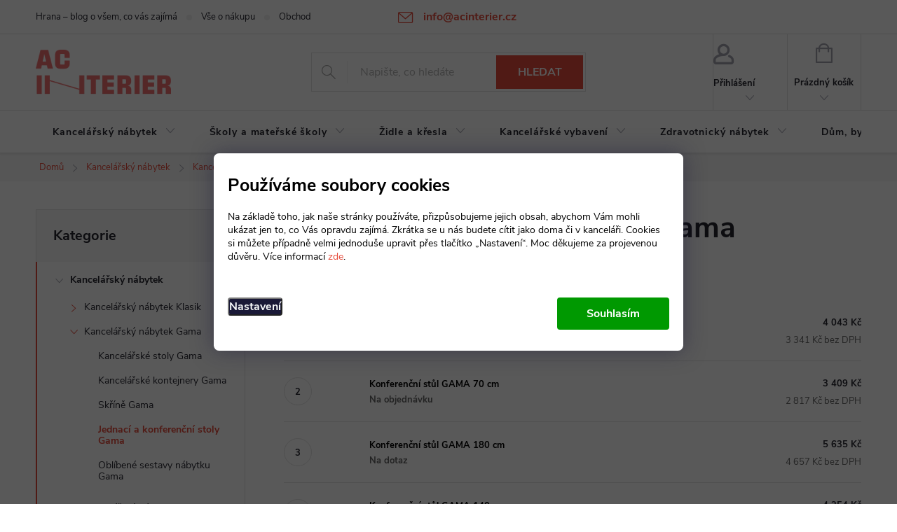

--- FILE ---
content_type: text/html; charset=utf-8
request_url: https://www.acinterier.cz/jednaci-stoly-gama/
body_size: 26965
content:
<!doctype html><html lang="cs" dir="ltr" class="header-background-light external-fonts-loaded"><head><meta charset="utf-8" /><meta name="viewport" content="width=device-width,initial-scale=1" /><title>Jednací a konferenční stoly Gama - AC Interiér</title><link rel="preconnect" href="https://cdn.myshoptet.com" /><link rel="dns-prefetch" href="https://cdn.myshoptet.com" /><link rel="preload" href="https://cdn.myshoptet.com/prj/dist/master/cms/libs/jquery/jquery-1.11.3.min.js" as="script" /><link href="https://cdn.myshoptet.com/prj/dist/master/cms/templates/frontend_templates/shared/css/font-face/source-sans-3.css" rel="stylesheet"><link href="https://cdn.myshoptet.com/prj/dist/master/cms/templates/frontend_templates/shared/css/font-face/exo-2.css" rel="stylesheet"><script>
dataLayer = [];
dataLayer.push({'shoptet' : {
    "pageId": 1260,
    "pageType": "category",
    "currency": "CZK",
    "currencyInfo": {
        "decimalSeparator": ",",
        "exchangeRate": 1,
        "priceDecimalPlaces": 0,
        "symbol": "K\u010d",
        "symbolLeft": 0,
        "thousandSeparator": " "
    },
    "language": "cs",
    "projectId": 61462,
    "category": {
        "guid": "9ae2c91f-4d4c-11ec-a065-0cc47a6c92bc",
        "path": "Kancel\u00e1\u0159sk\u00fd n\u00e1bytek | Kancel\u00e1\u0159sk\u00fd n\u00e1bytek Gama | Jednac\u00ed a konferen\u010dn\u00ed stoly Gama",
        "parentCategoryGuid": "487b3a9a-4b7b-11ec-a065-0cc47a6c92bc"
    },
    "cartInfo": {
        "id": null,
        "freeShipping": false,
        "freeShippingFrom": null,
        "leftToFreeGift": {
            "formattedPrice": "0 K\u010d",
            "priceLeft": 0
        },
        "freeGift": false,
        "leftToFreeShipping": {
            "priceLeft": null,
            "dependOnRegion": null,
            "formattedPrice": null
        },
        "discountCoupon": [],
        "getNoBillingShippingPrice": {
            "withoutVat": 0,
            "vat": 0,
            "withVat": 0
        },
        "cartItems": [],
        "taxMode": "ORDINARY"
    },
    "cart": [],
    "customer": {
        "priceRatio": 1,
        "priceListId": 1,
        "groupId": null,
        "registered": false,
        "mainAccount": false
    }
}});
dataLayer.push({'cookie_consent' : {
    "marketing": "denied",
    "analytics": "denied"
}});
document.addEventListener('DOMContentLoaded', function() {
    shoptet.consent.onAccept(function(agreements) {
        if (agreements.length == 0) {
            return;
        }
        dataLayer.push({
            'cookie_consent' : {
                'marketing' : (agreements.includes(shoptet.config.cookiesConsentOptPersonalisation)
                    ? 'granted' : 'denied'),
                'analytics': (agreements.includes(shoptet.config.cookiesConsentOptAnalytics)
                    ? 'granted' : 'denied')
            },
            'event': 'cookie_consent'
        });
    });
});
</script>

<!-- Google Tag Manager -->
<script>(function(w,d,s,l,i){w[l]=w[l]||[];w[l].push({'gtm.start':
new Date().getTime(),event:'gtm.js'});var f=d.getElementsByTagName(s)[0],
j=d.createElement(s),dl=l!='dataLayer'?'&l='+l:'';j.async=true;j.src=
'https://www.googletagmanager.com/gtm.js?id='+i+dl;f.parentNode.insertBefore(j,f);
})(window,document,'script','dataLayer','GTM-N42CJH');</script>
<!-- End Google Tag Manager -->

<meta property="og:type" content="website"><meta property="og:site_name" content="acinterier.cz"><meta property="og:url" content="https://www.acinterier.cz/jednaci-stoly-gama/"><meta property="og:title" content="Jednací a konferenční stoly Gama - AC Interiér"><meta name="author" content="AC Interiér"><meta name="web_author" content="Shoptet.cz"><meta name="dcterms.rightsHolder" content="www.acinterier.cz"><meta name="robots" content="index,follow"><meta property="og:image" content="https://cdn.myshoptet.com/usr/www.acinterier.cz/user/logos/logo_ac_nove.png?t=1769584644"><meta property="og:description" content="Jednací a konferenční stoly Gama, AC Interiér"><meta name="description" content="Jednací a konferenční stoly Gama, AC Interiér"><meta name="google-site-verification" content="1B0NhU9UBOYWtgBQmEMSQ3_0xkUFv4TRMyUxOHeA9L8"><style>:root {--color-primary: #e74c3c;--color-primary-h: 6;--color-primary-s: 78%;--color-primary-l: 57%;--color-primary-hover: #d93621;--color-primary-hover-h: 7;--color-primary-hover-s: 74%;--color-primary-hover-l: 49%;--color-secondary: #f27070;--color-secondary-h: 0;--color-secondary-s: 83%;--color-secondary-l: 69%;--color-secondary-hover: #be0d0d;--color-secondary-hover-h: 0;--color-secondary-hover-s: 87%;--color-secondary-hover-l: 40%;--color-tertiary: #e87e72;--color-tertiary-h: 6;--color-tertiary-s: 72%;--color-tertiary-l: 68%;--color-tertiary-hover: #e86456;--color-tertiary-hover-h: 6;--color-tertiary-hover-s: 76%;--color-tertiary-hover-l: 62%;--color-header-background: #ffffff;--template-font: "Source Sans 3";--template-headings-font: "Exo 2";--header-background-url: url("[data-uri]");--cookies-notice-background: #1A1937;--cookies-notice-color: #F8FAFB;--cookies-notice-button-hover: #f5f5f5;--cookies-notice-link-hover: #27263f;--templates-update-management-preview-mode-content: "Náhled aktualizací šablony je aktivní pro váš prohlížeč."}</style>
    <script>var shoptet = shoptet || {};</script>
    <script src="https://cdn.myshoptet.com/prj/dist/master/shop/dist/main-3g-header.js.05f199e7fd2450312de2.js"></script>
<!-- User include --><!-- service 776(417) html code header -->
<link type="text/css" rel="stylesheet" media="all"  href="https://cdn.myshoptet.com/usr/paxio.myshoptet.com/user/documents/blank/style.css?v1602546"/>
<link href="https://cdn.myshoptet.com/prj/dist/master/shop/dist/font-shoptet-11.css.62c94c7785ff2cea73b2.css" rel="stylesheet">
<link href="https://cdn.myshoptet.com/usr/paxio.myshoptet.com/user/documents/blank/ikony.css?v9" rel="stylesheet">
<link type="text/css" rel="stylesheet" media="screen"  href="https://cdn.myshoptet.com/usr/paxio.myshoptet.com/user/documents/blank/preklady.css?v27" />
<link rel="stylesheet" href="https://cdn.myshoptet.com/usr/paxio.myshoptet.com/user/documents/blank/Slider/slick.css" />
<link rel="stylesheet" href="https://cdn.myshoptet.com/usr/paxio.myshoptet.com/user/documents/blank/Slider/slick-theme.css?v4" />
<link rel="stylesheet" href="https://cdn.myshoptet.com/usr/paxio.myshoptet.com/user/documents/blank/Slider/slick-classic.css?v3" />

<!-- api 1004(637) html code header -->
<script>
      window.mehub = window.mehub || {};
      window.mehub.bonus = {
        businessId: '97ed33c4-4cda-4972-b76b-679a0dbc05cd',
        addonId: '25776801-cdec-4169-ac24-54ca34bc4019'
      }
    </script>
    
<!-- service 654(301) html code header -->
<!-- Prefetch Pobo Page Builder CDN  -->
<link rel="dns-prefetch" href="https://image.pobo.cz">
<link href="https://cdnjs.cloudflare.com/ajax/libs/lightgallery/2.7.2/css/lightgallery.min.css" rel="stylesheet">
<link href="https://cdnjs.cloudflare.com/ajax/libs/lightgallery/2.7.2/css/lg-thumbnail.min.css" rel="stylesheet">


<!-- © Pobo Page Builder  -->
<script>
 	  window.addEventListener("DOMContentLoaded", function () {
		  var po = document.createElement("script");
		  po.type = "text/javascript";
		  po.async = true;
		  po.dataset.url = "https://www.pobo.cz";
			po.dataset.cdn = "https://image.pobo.space";
      po.dataset.tier = "standard";
      po.fetchpriority = "high";
      po.dataset.key = btoa(window.location.host);
		  po.id = "pobo-asset-url";
      po.platform = "shoptet";
      po.synergy = false;
		  po.src = "https://image.pobo.space/assets/editor.js?v=14";

		  var s = document.getElementsByTagName("script")[0];
		  s.parentNode.insertBefore(po, s);
	  });
</script>





<!-- service 1004(637) html code header -->
<script src="https://mehub-framework.web.app/main.bundle.js?v=1"></script>
<!-- project html code header -->
<link rel="stylesheet" href="/user/documents/upload/DMupravy/acinterier.cz.css?10">

<style>
#header .site-name a img {max-height: 65px;}
@media screen and (min-width: 1200px){
.top-navigation-bar .project-email {display: inline-block;font-size: 16px;font-weight: bold;margin-left: 24px;color: var(--color-primary);} 
a.project-email::before {content: '\e910';font-size: 16px;} 
} 
@media screen and (min-width: 360px) and (max-width: 767px){
.top-navigation-contacts{display: block !important;}
.top-navigation-contacts .project-phone{display: none !important;}
.top-navigation-contacts .project-email{display: block !important;position: absolute;right: 164px;top: 15px;color: #A3A3AF;}
a.project-email::before {content: '\e910';}
.top-navigation-contacts .project-email span{display: none;}
}

</style>
<!-- /User include --><link rel="shortcut icon" href="/favicon.ico" type="image/x-icon" /><link rel="canonical" href="https://www.acinterier.cz/jednaci-stoly-gama/" />    <script>
        var _hwq = _hwq || [];
        _hwq.push(['setKey', '637392D460FDE90BB3FEE12CACEE9987']);
        _hwq.push(['setTopPos', '200']);
        _hwq.push(['showWidget', '21']);
        (function() {
            var ho = document.createElement('script');
            ho.src = 'https://cz.im9.cz/direct/i/gjs.php?n=wdgt&sak=637392D460FDE90BB3FEE12CACEE9987';
            var s = document.getElementsByTagName('script')[0]; s.parentNode.insertBefore(ho, s);
        })();
    </script>
    <!-- Global site tag (gtag.js) - Google Analytics -->
    <script async src="https://www.googletagmanager.com/gtag/js?id=G-DJEHY6YGSK"></script>
    <script>
        
        window.dataLayer = window.dataLayer || [];
        function gtag(){dataLayer.push(arguments);}
        

                    console.debug('default consent data');

            gtag('consent', 'default', {"ad_storage":"denied","analytics_storage":"denied","ad_user_data":"denied","ad_personalization":"denied","wait_for_update":500});
            dataLayer.push({
                'event': 'default_consent'
            });
        
        gtag('js', new Date());

                gtag('config', 'UA-62543652-1', { 'groups': "UA" });
        
                gtag('config', 'G-DJEHY6YGSK', {"groups":"GA4","send_page_view":false,"content_group":"category","currency":"CZK","page_language":"cs"});
        
                gtag('config', 'AW-876007537', {"allow_enhanced_conversions":true});
        
        
        
        
        
                    gtag('event', 'page_view', {"send_to":"GA4","page_language":"cs","content_group":"category","currency":"CZK"});
        
        
        
        
        
        
        
        
        
        
        
        
        
        document.addEventListener('DOMContentLoaded', function() {
            if (typeof shoptet.tracking !== 'undefined') {
                for (var id in shoptet.tracking.bannersList) {
                    gtag('event', 'view_promotion', {
                        "send_to": "UA",
                        "promotions": [
                            {
                                "id": shoptet.tracking.bannersList[id].id,
                                "name": shoptet.tracking.bannersList[id].name,
                                "position": shoptet.tracking.bannersList[id].position
                            }
                        ]
                    });
                }
            }

            shoptet.consent.onAccept(function(agreements) {
                if (agreements.length !== 0) {
                    console.debug('gtag consent accept');
                    var gtagConsentPayload =  {
                        'ad_storage': agreements.includes(shoptet.config.cookiesConsentOptPersonalisation)
                            ? 'granted' : 'denied',
                        'analytics_storage': agreements.includes(shoptet.config.cookiesConsentOptAnalytics)
                            ? 'granted' : 'denied',
                                                                                                'ad_user_data': agreements.includes(shoptet.config.cookiesConsentOptPersonalisation)
                            ? 'granted' : 'denied',
                        'ad_personalization': agreements.includes(shoptet.config.cookiesConsentOptPersonalisation)
                            ? 'granted' : 'denied',
                        };
                    console.debug('update consent data', gtagConsentPayload);
                    gtag('consent', 'update', gtagConsentPayload);
                    dataLayer.push(
                        { 'event': 'update_consent' }
                    );
                }
            });
        });
    </script>
</head><body class="desktop id-1260 in-jednaci-stoly-gama template-11 type-category multiple-columns-body columns-3 blank-mode blank-mode-css ums_forms_redesign--off ums_a11y_category_page--on ums_discussion_rating_forms--off ums_flags_display_unification--on ums_a11y_login--on mobile-header-version-0">
        <div id="fb-root"></div>
        <script>
            window.fbAsyncInit = function() {
                FB.init({
                    autoLogAppEvents : true,
                    xfbml            : true,
                    version          : 'v24.0'
                });
            };
        </script>
        <script async defer crossorigin="anonymous" src="https://connect.facebook.net/cs_CZ/sdk.js#xfbml=1&version=v24.0"></script>
<!-- Google Tag Manager (noscript) -->
<noscript><iframe src="https://www.googletagmanager.com/ns.html?id=GTM-N42CJH"
height="0" width="0" style="display:none;visibility:hidden"></iframe></noscript>
<!-- End Google Tag Manager (noscript) -->

    <div class="siteCookies siteCookies--bottom siteCookies--dark js-siteCookies" role="dialog" data-testid="cookiesPopup" data-nosnippet>
        <div class="siteCookies__form">
            <div class="siteCookies__content">
                <div class="siteCookies__text">
                    <h4 style="margin-top: 0;">Používáme soubory cookies</h4>
<p>Na základě toho, jak naše stránky používáte, přizpůsobujeme jejich obsah, abychom Vám mohli ukázat jen to, co Vás opravdu zajímá. Zkrátka se u nás budete cítit jako doma či v kanceláři. Cookies si můžete případně velmi jednoduše upravit přes tlačítko „Nastavení“. Moc děkujeme za projevenou důvěru. Více informací <a href="/ochrana-osobnich-udaju/" class="">zde</a>.</p>
                </div>
                <p class="siteCookies__links">
                    <button class="siteCookies__link js-cookies-settings" aria-label="Nastavení cookies" data-testid="cookiesSettings">Nastavení</button>
                </p>
            </div>
            <div class="siteCookies__buttonWrap">
                                <button class="siteCookies__button js-cookiesConsentSubmit" value="all" aria-label="Přijmout cookies" data-testid="buttonCookiesAccept">Souhlasím</button>
            </div>
        </div>
        <script>
            document.addEventListener("DOMContentLoaded", () => {
                const siteCookies = document.querySelector('.js-siteCookies');
                document.addEventListener("scroll", shoptet.common.throttle(() => {
                    const st = document.documentElement.scrollTop;
                    if (st > 1) {
                        siteCookies.classList.add('siteCookies--scrolled');
                    } else {
                        siteCookies.classList.remove('siteCookies--scrolled');
                    }
                }, 100));
            });
        </script>
    </div>
<a href="#content" class="skip-link sr-only">Přejít na obsah</a><div class="overall-wrapper"><div class="user-action"><div class="container">
    <div class="user-action-in">
                    <div id="login" class="user-action-login popup-widget login-widget" role="dialog" aria-labelledby="loginHeading">
        <div class="popup-widget-inner">
                            <h2 id="loginHeading">Přihlášení k vašemu účtu</h2><div id="customerLogin"><form action="/action/Customer/Login/" method="post" id="formLoginIncluded" class="csrf-enabled formLogin" data-testid="formLogin"><input type="hidden" name="referer" value="" /><div class="form-group"><div class="input-wrapper email js-validated-element-wrapper no-label"><input type="email" name="email" class="form-control" autofocus placeholder="E-mailová adresa (např. jan@novak.cz)" data-testid="inputEmail" autocomplete="email" required /></div></div><div class="form-group"><div class="input-wrapper password js-validated-element-wrapper no-label"><input type="password" name="password" class="form-control" placeholder="Heslo" data-testid="inputPassword" autocomplete="current-password" required /><span class="no-display">Nemůžete vyplnit toto pole</span><input type="text" name="surname" value="" class="no-display" /></div></div><div class="form-group"><div class="login-wrapper"><button type="submit" class="btn btn-secondary btn-text btn-login" data-testid="buttonSubmit">Přihlásit se</button><div class="password-helper"><a href="/registrace/" data-testid="signup" rel="nofollow">Nová registrace</a><a href="/klient/zapomenute-heslo/" rel="nofollow">Zapomenuté heslo</a></div></div></div></form>
</div>                    </div>
    </div>

                            <div id="cart-widget" class="user-action-cart popup-widget cart-widget loader-wrapper" data-testid="popupCartWidget" role="dialog" aria-hidden="true">
    <div class="popup-widget-inner cart-widget-inner place-cart-here">
        <div class="loader-overlay">
            <div class="loader"></div>
        </div>
    </div>

    <div class="cart-widget-button">
        <a href="/kosik/" class="btn btn-conversion" id="continue-order-button" rel="nofollow" data-testid="buttonNextStep">Pokračovat do košíku</a>
    </div>
</div>
            </div>
</div>
</div><div class="top-navigation-bar" data-testid="topNavigationBar">

    <div class="container">

        <div class="top-navigation-contacts">
            <strong>Zákaznická podpora:</strong><a href="mailto:info@acinterier.cz" class="project-email" data-testid="contactboxEmail"><span>info@acinterier.cz</span></a>        </div>

                            <div class="top-navigation-menu">
                <div class="top-navigation-menu-trigger"></div>
                <ul class="top-navigation-bar-menu">
                                            <li class="top-navigation-menu-item-2239">
                            <a href="/hrana/">Hrana – blog o všem, co vás zajímá</a>
                        </li>
                                            <li class="top-navigation-menu-item-739">
                            <a href="/vse-o-nakupu/">Vše o nákupu</a>
                        </li>
                                            <li class="top-navigation-menu-item-39">
                            <a href="/obchodni-podminky/">Obchodní podmínky</a>
                        </li>
                                            <li class="top-navigation-menu-item-753">
                            <a href="/ochrana-osobnich-udaju/">Ochrana osobních údajů</a>
                        </li>
                                            <li class="top-navigation-menu-item-733">
                            <a href="/atypicka-vyroba-na-zakazku/">Atypická výroba na zakázku</a>
                        </li>
                                            <li class="top-navigation-menu-item-764">
                            <a href="/reklamacni-rad/">Reklamační řád</a>
                        </li>
                                    </ul>
                <ul class="top-navigation-bar-menu-helper"></ul>
            </div>
        
        <div class="top-navigation-tools top-navigation-tools--language">
            <div class="responsive-tools">
                <a href="#" class="toggle-window" data-target="search" aria-label="Hledat" data-testid="linkSearchIcon"></a>
                                                            <a href="#" class="toggle-window" data-target="login"></a>
                                                    <a href="#" class="toggle-window" data-target="navigation" aria-label="Menu" data-testid="hamburgerMenu"></a>
            </div>
                        <button class="top-nav-button top-nav-button-login toggle-window" type="button" data-target="login" aria-haspopup="dialog" aria-controls="login" aria-expanded="false" data-testid="signin"><span>Přihlášení</span></button>        </div>

    </div>

</div>
<header id="header"><div class="container navigation-wrapper">
    <div class="header-top">
        <div class="site-name-wrapper">
            <div class="site-name"><a href="/" data-testid="linkWebsiteLogo"><img src="https://cdn.myshoptet.com/usr/www.acinterier.cz/user/logos/logo_ac_nove.png" alt="AC Interiér" fetchpriority="low" /></a></div>        </div>
        <div class="search" itemscope itemtype="https://schema.org/WebSite">
            <meta itemprop="headline" content="Jednací a konferenční stoly Gama"/><meta itemprop="url" content="https://www.acinterier.cz"/><meta itemprop="text" content="Jednací a konferenční stoly Gama, AC Interiér"/>            <form action="/action/ProductSearch/prepareString/" method="post"
    id="formSearchForm" class="search-form compact-form js-search-main"
    itemprop="potentialAction" itemscope itemtype="https://schema.org/SearchAction" data-testid="searchForm">
    <fieldset>
        <meta itemprop="target"
            content="https://www.acinterier.cz/vyhledavani/?string={string}"/>
        <input type="hidden" name="language" value="cs"/>
        
            
<input
    type="search"
    name="string"
        class="query-input form-control search-input js-search-input"
    placeholder="Napište, co hledáte"
    autocomplete="off"
    required
    itemprop="query-input"
    aria-label="Vyhledávání"
    data-testid="searchInput"
>
            <button type="submit" class="btn btn-default" data-testid="searchBtn">Hledat</button>
        
    </fieldset>
</form>
        </div>
        <div class="navigation-buttons">
                
    <a href="/kosik/" class="btn btn-icon toggle-window cart-count" data-target="cart" data-hover="true" data-redirect="true" data-testid="headerCart" rel="nofollow" aria-haspopup="dialog" aria-expanded="false" aria-controls="cart-widget">
        
                <span class="sr-only">Nákupní košík</span>
        
            <span class="cart-price visible-lg-inline-block" data-testid="headerCartPrice">
                                    Prázdný košík                            </span>
        
    
            </a>
        </div>
    </div>
    <nav id="navigation" aria-label="Hlavní menu" data-collapsible="true"><div class="navigation-in menu"><ul class="menu-level-1" role="menubar" data-testid="headerMenuItems"><li class="menu-item-683 ext" role="none"><a href="/kancelarsky-nabytek/" data-testid="headerMenuItem" role="menuitem" aria-haspopup="true" aria-expanded="false"><b>Kancelářský nábytek</b><span class="submenu-arrow"></span></a><ul class="menu-level-2" aria-label="Kancelářský nábytek" tabindex="-1" role="menu"><li class="menu-item-1290 has-third-level" role="none"><a href="/kancelarsky-nabytek-klasik/" class="menu-image" data-testid="headerMenuItem" tabindex="-1" aria-hidden="true"><img src="data:image/svg+xml,%3Csvg%20width%3D%22140%22%20height%3D%22100%22%20xmlns%3D%22http%3A%2F%2Fwww.w3.org%2F2000%2Fsvg%22%3E%3C%2Fsvg%3E" alt="" aria-hidden="true" width="140" height="100"  data-src="https://cdn.myshoptet.com/usr/www.acinterier.cz/user/categories/thumb/klasik1.jpg" fetchpriority="low" /></a><div><a href="/kancelarsky-nabytek-klasik/" data-testid="headerMenuItem" role="menuitem"><span>Kancelářský nábytek Klasik</span></a>
                                                    <ul class="menu-level-3" role="menu">
                                                                    <li class="menu-item-1293" role="none">
                                        <a href="/kancelarske-stoly-klasik/" data-testid="headerMenuItem" role="menuitem">
                                            Kancelářské stoly Klasik</a>,                                    </li>
                                                                    <li class="menu-item-1302" role="none">
                                        <a href="/kancelarske-kontejnery-klasik/" data-testid="headerMenuItem" role="menuitem">
                                            Kancelářské kontejnery Klasik</a>,                                    </li>
                                                                    <li class="menu-item-1296" role="none">
                                        <a href="/kancelarske-skrine-klasik/" data-testid="headerMenuItem" role="menuitem">
                                            Kancelářské skříně Klasik</a>,                                    </li>
                                                                    <li class="menu-item-1299" role="none">
                                        <a href="/oblibene-sestavy-nabytku-klasik/" data-testid="headerMenuItem" role="menuitem">
                                            Oblíbené sestavy nábytku Klasik</a>                                    </li>
                                                            </ul>
                        </div></li><li class="menu-item-915 has-third-level" role="none"><a href="/nabytek-gama/" class="menu-image" data-testid="headerMenuItem" tabindex="-1" aria-hidden="true"><img src="data:image/svg+xml,%3Csvg%20width%3D%22140%22%20height%3D%22100%22%20xmlns%3D%22http%3A%2F%2Fwww.w3.org%2F2000%2Fsvg%22%3E%3C%2Fsvg%3E" alt="" aria-hidden="true" width="140" height="100"  data-src="https://cdn.myshoptet.com/usr/www.acinterier.cz/user/categories/thumb/gama.png" fetchpriority="low" /></a><div><a href="/nabytek-gama/" data-testid="headerMenuItem" role="menuitem"><span>Kancelářský nábytek Gama</span></a>
                                                    <ul class="menu-level-3" role="menu">
                                                                    <li class="menu-item-1251" role="none">
                                        <a href="/kancelarske-stoly-gama/" data-testid="headerMenuItem" role="menuitem">
                                            Kancelářské stoly Gama</a>,                                    </li>
                                                                    <li class="menu-item-1257" role="none">
                                        <a href="/kancelarske-kontejnery-gama/" data-testid="headerMenuItem" role="menuitem">
                                            Kancelářské kontejnery Gama</a>,                                    </li>
                                                                    <li class="menu-item-1248" role="none">
                                        <a href="/skrine-gama/" data-testid="headerMenuItem" role="menuitem">
                                            Skříně Gama</a>,                                    </li>
                                                                    <li class="menu-item-1260" role="none">
                                        <a href="/jednaci-stoly-gama/" class="active" data-testid="headerMenuItem" role="menuitem">
                                            Jednací a konferenční stoly Gama</a>,                                    </li>
                                                                    <li class="menu-item-1254" role="none">
                                        <a href="/oblibene-sestavy-nabytku-gama/" data-testid="headerMenuItem" role="menuitem">
                                            Oblíbené sestavy nábytku Gama</a>                                    </li>
                                                            </ul>
                        </div></li><li class="menu-item-1263 has-third-level" role="none"><a href="/kancelarsky-nabytek-imperial/" class="menu-image" data-testid="headerMenuItem" tabindex="-1" aria-hidden="true"><img src="data:image/svg+xml,%3Csvg%20width%3D%22140%22%20height%3D%22100%22%20xmlns%3D%22http%3A%2F%2Fwww.w3.org%2F2000%2Fsvg%22%3E%3C%2Fsvg%3E" alt="" aria-hidden="true" width="140" height="100"  data-src="https://cdn.myshoptet.com/usr/www.acinterier.cz/user/categories/thumb/imperial_cover.jpg" fetchpriority="low" /></a><div><a href="/kancelarsky-nabytek-imperial/" data-testid="headerMenuItem" role="menuitem"><span>Kancelářský nábytek Imperial</span></a>
                                                    <ul class="menu-level-3" role="menu">
                                                                    <li class="menu-item-1275" role="none">
                                        <a href="/kancelarske-stoly-imperial/" data-testid="headerMenuItem" role="menuitem">
                                            Kancelářské stoly Imperial</a>,                                    </li>
                                                                    <li class="menu-item-1284" role="none">
                                        <a href="/kancelarske-kontejnery-imperial/" data-testid="headerMenuItem" role="menuitem">
                                            Kancelářské kontejnery Imperial</a>,                                    </li>
                                                                    <li class="menu-item-1272" role="none">
                                        <a href="/kancelarske-skrine-imperial/" data-testid="headerMenuItem" role="menuitem">
                                            Kancelářské skříně Imperial</a>,                                    </li>
                                                                    <li class="menu-item-1269" role="none">
                                        <a href="/oblibene-sestavy-nabytku-imperial/" data-testid="headerMenuItem" role="menuitem">
                                            Oblíbené sestavy nábytku Imperial</a>                                    </li>
                                                            </ul>
                        </div></li><li class="menu-item-1104 has-third-level" role="none"><a href="/kancelarsky-nabytek-creator/" class="menu-image" data-testid="headerMenuItem" tabindex="-1" aria-hidden="true"><img src="data:image/svg+xml,%3Csvg%20width%3D%22140%22%20height%3D%22100%22%20xmlns%3D%22http%3A%2F%2Fwww.w3.org%2F2000%2Fsvg%22%3E%3C%2Fsvg%3E" alt="" aria-hidden="true" width="140" height="100"  data-src="https://cdn.myshoptet.com/usr/www.acinterier.cz/user/categories/thumb/creator_final.jpg" fetchpriority="low" /></a><div><a href="/kancelarsky-nabytek-creator/" data-testid="headerMenuItem" role="menuitem"><span>Kancelářský nábytek Creator</span></a>
                                                    <ul class="menu-level-3" role="menu">
                                                                    <li class="menu-item-1173" role="none">
                                        <a href="/kancelarske-stoly-creator/" data-testid="headerMenuItem" role="menuitem">
                                            Kancelářské stoly Creator</a>,                                    </li>
                                                                    <li class="menu-item-1203" role="none">
                                        <a href="/kancelarske-kontejnery-creator/" data-testid="headerMenuItem" role="menuitem">
                                            Kancelářské kontejnery Creator</a>,                                    </li>
                                                                    <li class="menu-item-1107" role="none">
                                        <a href="/skrine-creator/" data-testid="headerMenuItem" role="menuitem">
                                            Skříně Creator</a>,                                    </li>
                                                                    <li class="menu-item-1110" role="none">
                                        <a href="/jednaci-stoly-creator/" data-testid="headerMenuItem" role="menuitem">
                                            Jednací stoly Creator</a>,                                    </li>
                                                                    <li class="menu-item-1188" role="none">
                                        <a href="/pracovni-mista-creator/" data-testid="headerMenuItem" role="menuitem">
                                            Pracovní místa Creator</a>,                                    </li>
                                                                    <li class="menu-item-1113" role="none">
                                        <a href="/doplnky-nabytku-creator/" data-testid="headerMenuItem" role="menuitem">
                                            Doplňky nábytku Creator</a>                                    </li>
                                                            </ul>
                        </div></li><li class="menu-item-1119 has-third-level" role="none"><a href="/kancelarsky-nabytek-impress/" class="menu-image" data-testid="headerMenuItem" tabindex="-1" aria-hidden="true"><img src="data:image/svg+xml,%3Csvg%20width%3D%22140%22%20height%3D%22100%22%20xmlns%3D%22http%3A%2F%2Fwww.w3.org%2F2000%2Fsvg%22%3E%3C%2Fsvg%3E" alt="" aria-hidden="true" width="140" height="100"  data-src="https://cdn.myshoptet.com/usr/www.acinterier.cz/user/categories/thumb/impress_final.jpg" fetchpriority="low" /></a><div><a href="/kancelarsky-nabytek-impress/" data-testid="headerMenuItem" role="menuitem"><span>Kancelářský nábytek Impress FAV</span></a>
                                                    <ul class="menu-level-3" role="menu">
                                                                    <li class="menu-item-1122" role="none">
                                        <a href="/kancelarske-stoly-impress/" data-testid="headerMenuItem" role="menuitem">
                                            Kancelářské stoly Impress</a>,                                    </li>
                                                                    <li class="menu-item-1152" role="none">
                                        <a href="/kancelarske-kontejnery-impress/" data-testid="headerMenuItem" role="menuitem">
                                            Kancelářské kontejnery Impress</a>,                                    </li>
                                                                    <li class="menu-item-1125" role="none">
                                        <a href="/skrine-impress/" data-testid="headerMenuItem" role="menuitem">
                                            Skříně Impress</a>,                                    </li>
                                                                    <li class="menu-item-1158" role="none">
                                        <a href="/doplnky-nabytku-impress/" data-testid="headerMenuItem" role="menuitem">
                                            Doplňky nábytku Impress</a>,                                    </li>
                                                                    <li class="menu-item-1170" role="none">
                                        <a href="/jednaci-stoly-impress/" data-testid="headerMenuItem" role="menuitem">
                                            Jednací stoly Impress</a>,                                    </li>
                                                                    <li class="menu-item-1179" role="none">
                                        <a href="/skrine-do-archivu-praktik/" data-testid="headerMenuItem" role="menuitem">
                                            Skříně do archivů Praktik</a>,                                    </li>
                                                                    <li class="menu-item-1206" role="none">
                                        <a href="/oblibene-sestavy-nabytku-impress/" data-testid="headerMenuItem" role="menuitem">
                                            Oblíbené sestavy nábytku Impress</a>                                    </li>
                                                            </ul>
                        </div></li><li class="menu-item-1128 has-third-level" role="none"><a href="/kancelarsky-nabytek-lineart/" class="menu-image" data-testid="headerMenuItem" tabindex="-1" aria-hidden="true"><img src="data:image/svg+xml,%3Csvg%20width%3D%22140%22%20height%3D%22100%22%20xmlns%3D%22http%3A%2F%2Fwww.w3.org%2F2000%2Fsvg%22%3E%3C%2Fsvg%3E" alt="" aria-hidden="true" width="140" height="100"  data-src="https://cdn.myshoptet.com/usr/www.acinterier.cz/user/categories/thumb/lineart.jpg" fetchpriority="low" /></a><div><a href="/kancelarsky-nabytek-lineart/" data-testid="headerMenuItem" role="menuitem"><span>Kancelářský nábytek Lineart</span></a>
                                                    <ul class="menu-level-3" role="menu">
                                                                    <li class="menu-item-1131" role="none">
                                        <a href="/kancelarske-stoly-lineart/" data-testid="headerMenuItem" role="menuitem">
                                            Kancelářské stoly Lineart</a>,                                    </li>
                                                                    <li class="menu-item-1134" role="none">
                                        <a href="/skrine-lineart/" data-testid="headerMenuItem" role="menuitem">
                                            Skříně Lineart</a>,                                    </li>
                                                                    <li class="menu-item-1137" role="none">
                                        <a href="/jednaci-stoly-lineart/" data-testid="headerMenuItem" role="menuitem">
                                            Jednací stoly Lineart</a>,                                    </li>
                                                                    <li class="menu-item-1194" role="none">
                                        <a href="/doplnky-nabytku-lineart/" data-testid="headerMenuItem" role="menuitem">
                                            Doplňky nábytku Lineart</a>,                                    </li>
                                                                    <li class="menu-item-1236" role="none">
                                        <a href="/kancelarske-kontejnery-lineart/" data-testid="headerMenuItem" role="menuitem">
                                            Kancelářské kontejnery Lineart</a>                                    </li>
                                                            </ul>
                        </div></li><li class="menu-item-1143 has-third-level" role="none"><a href="/kancelarsky-nabytek-alfa-root/" class="menu-image" data-testid="headerMenuItem" tabindex="-1" aria-hidden="true"><img src="data:image/svg+xml,%3Csvg%20width%3D%22140%22%20height%3D%22100%22%20xmlns%3D%22http%3A%2F%2Fwww.w3.org%2F2000%2Fsvg%22%3E%3C%2Fsvg%3E" alt="" aria-hidden="true" width="140" height="100"  data-src="https://cdn.myshoptet.com/usr/www.acinterier.cz/user/categories/thumb/alfa_root.jpg" fetchpriority="low" /></a><div><a href="/kancelarsky-nabytek-alfa-root/" data-testid="headerMenuItem" role="menuitem"><span>Kancelářský nábytek Alfa Root</span></a>
                                                    <ul class="menu-level-3" role="menu">
                                                                    <li class="menu-item-1176" role="none">
                                        <a href="/kancelarske-stoly-alfa-root/" data-testid="headerMenuItem" role="menuitem">
                                            Kancelářské stoly Alfa Root</a>,                                    </li>
                                                                    <li class="menu-item-1146" role="none">
                                        <a href="/kancelarske-skrine-alfa-root/" data-testid="headerMenuItem" role="menuitem">
                                            Kancelářské skříně Alfa Root</a>,                                    </li>
                                                                    <li class="menu-item-1164" role="none">
                                        <a href="/jednaci-stoly-alfa-root/" data-testid="headerMenuItem" role="menuitem">
                                            Jednací stoly Alfa Root</a>,                                    </li>
                                                                    <li class="menu-item-1227" role="none">
                                        <a href="/doplnky-nabytku-alfa-root/" data-testid="headerMenuItem" role="menuitem">
                                            Doplňky nábytku Alfa Root</a>                                    </li>
                                                            </ul>
                        </div></li><li class="menu-item-1029 has-third-level" role="none"><a href="/kancelarsky-nabytek-prox/" class="menu-image" data-testid="headerMenuItem" tabindex="-1" aria-hidden="true"><img src="data:image/svg+xml,%3Csvg%20width%3D%22140%22%20height%3D%22100%22%20xmlns%3D%22http%3A%2F%2Fwww.w3.org%2F2000%2Fsvg%22%3E%3C%2Fsvg%3E" alt="" aria-hidden="true" width="140" height="100"  data-src="https://cdn.myshoptet.com/usr/www.acinterier.cz/user/categories/thumb/prox-018.jpg" fetchpriority="low" /></a><div><a href="/kancelarsky-nabytek-prox/" data-testid="headerMenuItem" role="menuitem"><span>Kancelářský nábytek ProX</span></a>
                                                    <ul class="menu-level-3" role="menu">
                                                                    <li class="menu-item-1044" role="none">
                                        <a href="/kancelarske-stoly-prox/" data-testid="headerMenuItem" role="menuitem">
                                            Kancelářské stoly ProX</a>,                                    </li>
                                                                    <li class="menu-item-1083" role="none">
                                        <a href="/kancelarske-kontejnery-prox-2/" data-testid="headerMenuItem" role="menuitem">
                                            Kancelářské kontejnery ProX</a>,                                    </li>
                                                                    <li class="menu-item-1059" role="none">
                                        <a href="/skrine-prox/" data-testid="headerMenuItem" role="menuitem">
                                            Skříně ProX</a>,                                    </li>
                                                                    <li class="menu-item-1032" role="none">
                                        <a href="/doplnky-nabytku-prox-2/" data-testid="headerMenuItem" role="menuitem">
                                            Doplňky nábytku ProX</a>                                    </li>
                                                            </ul>
                        </div></li><li class="menu-item-1053 has-third-level" role="none"><a href="/kancelarsky-nabytek-trevix/" class="menu-image" data-testid="headerMenuItem" tabindex="-1" aria-hidden="true"><img src="data:image/svg+xml,%3Csvg%20width%3D%22140%22%20height%3D%22100%22%20xmlns%3D%22http%3A%2F%2Fwww.w3.org%2F2000%2Fsvg%22%3E%3C%2Fsvg%3E" alt="" aria-hidden="true" width="140" height="100"  data-src="https://cdn.myshoptet.com/usr/www.acinterier.cz/user/categories/thumb/trevix-1.jpg" fetchpriority="low" /></a><div><a href="/kancelarsky-nabytek-trevix/" data-testid="headerMenuItem" role="menuitem"><span>Kancelářský nábytek Trevix</span></a>
                                                    <ul class="menu-level-3" role="menu">
                                                                    <li class="menu-item-1056" role="none">
                                        <a href="/oblibene-sestavy-nabytku-trevix/" data-testid="headerMenuItem" role="menuitem">
                                            Oblíbené sestavy nábytku Trevix</a>,                                    </li>
                                                                    <li class="menu-item-1068" role="none">
                                        <a href="/kancelarske-stoly-trevix/" data-testid="headerMenuItem" role="menuitem">
                                            Kancelářské stoly Trevix</a>,                                    </li>
                                                                    <li class="menu-item-1062" role="none">
                                        <a href="/kancelarske-kontejnery-trevix/" data-testid="headerMenuItem" role="menuitem">
                                            Kancelářské kontejnery Trevix</a>,                                    </li>
                                                                    <li class="menu-item-1065" role="none">
                                        <a href="/jednaci-stoly-trevix/" data-testid="headerMenuItem" role="menuitem">
                                            Jednací stoly Trevix</a>,                                    </li>
                                                                    <li class="menu-item-1071" role="none">
                                        <a href="/kancelarske-skrine-trevix/" data-testid="headerMenuItem" role="menuitem">
                                            Kancelářské skříně Trevix</a>,                                    </li>
                                                                    <li class="menu-item-1086" role="none">
                                        <a href="/rohova-pracovni-mista-trevix/" data-testid="headerMenuItem" role="menuitem">
                                            Rohová pracovní místa Trevix</a>                                    </li>
                                                            </ul>
                        </div></li><li class="menu-item-711" role="none"><a href="/kancelarske-sestavy/" class="menu-image" data-testid="headerMenuItem" tabindex="-1" aria-hidden="true"><img src="data:image/svg+xml,%3Csvg%20width%3D%22140%22%20height%3D%22100%22%20xmlns%3D%22http%3A%2F%2Fwww.w3.org%2F2000%2Fsvg%22%3E%3C%2Fsvg%3E" alt="" aria-hidden="true" width="140" height="100"  data-src="https://cdn.myshoptet.com/usr/www.acinterier.cz/user/categories/thumb/sestavy.jpg" fetchpriority="low" /></a><div><a href="/kancelarske-sestavy/" data-testid="headerMenuItem" role="menuitem"><span>Oblíbené kancelářské sestavy</span></a>
                        </div></li><li class="menu-item-1308 has-third-level" role="none"><a href="/kuchyne-a-jidelny-2/" class="menu-image" data-testid="headerMenuItem" tabindex="-1" aria-hidden="true"><img src="data:image/svg+xml,%3Csvg%20width%3D%22140%22%20height%3D%22100%22%20xmlns%3D%22http%3A%2F%2Fwww.w3.org%2F2000%2Fsvg%22%3E%3C%2Fsvg%3E" alt="" aria-hidden="true" width="140" height="100"  data-src="https://cdn.myshoptet.com/usr/www.acinterier.cz/user/categories/thumb/kuchyn__.jpg" fetchpriority="low" /></a><div><a href="/kuchyne-a-jidelny-2/" data-testid="headerMenuItem" role="menuitem"><span>Kuchyně a jídelny</span></a>
                                                    <ul class="menu-level-3" role="menu">
                                                                    <li class="menu-item-1311" role="none">
                                        <a href="/jidelni-zidle/" data-testid="headerMenuItem" role="menuitem">
                                            Jídelní židle</a>,                                    </li>
                                                                    <li class="menu-item-1314" role="none">
                                        <a href="/jidelni-stoly-2/" data-testid="headerMenuItem" role="menuitem">
                                            Jídelní stoly</a>,                                    </li>
                                                                    <li class="menu-item-1341" role="none">
                                        <a href="/barove-zidle/" data-testid="headerMenuItem" role="menuitem">
                                            Barové židle</a>,                                    </li>
                                                                    <li class="menu-item-1344" role="none">
                                        <a href="/kuchyne/" data-testid="headerMenuItem" role="menuitem">
                                            Kuchyně</a>,                                    </li>
                                                                    <li class="menu-item-1452" role="none">
                                        <a href="/jidelni-sety/" data-testid="headerMenuItem" role="menuitem">
                                            Jídelní sety</a>,                                    </li>
                                                                    <li class="menu-item-1497" role="none">
                                        <a href="/barove-stoly/" data-testid="headerMenuItem" role="menuitem">
                                            Barové stoly</a>,                                    </li>
                                                                    <li class="menu-item-1521" role="none">
                                        <a href="/jidelni-lavice/" data-testid="headerMenuItem" role="menuitem">
                                            Jídelní lavice</a>                                    </li>
                                                            </ul>
                        </div></li><li class="menu-item-1089 has-third-level" role="none"><a href="/pc-stoly-2/" class="menu-image" data-testid="headerMenuItem" tabindex="-1" aria-hidden="true"><img src="data:image/svg+xml,%3Csvg%20width%3D%22140%22%20height%3D%22100%22%20xmlns%3D%22http%3A%2F%2Fwww.w3.org%2F2000%2Fsvg%22%3E%3C%2Fsvg%3E" alt="" aria-hidden="true" width="140" height="100"  data-src="https://cdn.myshoptet.com/usr/www.acinterier.cz/user/categories/thumb/7278_psaci-stul-lima.jpeg" fetchpriority="low" /></a><div><a href="/pc-stoly-2/" data-testid="headerMenuItem" role="menuitem"><span>PC stoly</span></a>
                                                    <ul class="menu-level-3" role="menu">
                                                                    <li class="menu-item-1092" role="none">
                                        <a href="/stoly-pro-pc-sestavy/" data-testid="headerMenuItem" role="menuitem">
                                            Stoly pro PC sestavy</a>,                                    </li>
                                                                    <li class="menu-item-1095" role="none">
                                        <a href="/stolky-na-notebook/" data-testid="headerMenuItem" role="menuitem">
                                            Stolky na notebook</a>,                                    </li>
                                                                    <li class="menu-item-1098" role="none">
                                        <a href="/stolky-do-postele/" data-testid="headerMenuItem" role="menuitem">
                                            Stolky do postele</a>                                    </li>
                                                            </ul>
                        </div></li><li class="menu-item-689" role="none"><a href="/kancelarske-stoly/" class="menu-image" data-testid="headerMenuItem" tabindex="-1" aria-hidden="true"><img src="data:image/svg+xml,%3Csvg%20width%3D%22140%22%20height%3D%22100%22%20xmlns%3D%22http%3A%2F%2Fwww.w3.org%2F2000%2Fsvg%22%3E%3C%2Fsvg%3E" alt="" aria-hidden="true" width="140" height="100"  data-src="https://cdn.myshoptet.com/usr/www.acinterier.cz/user/categories/thumb/kancelarsky_stul.jpg" fetchpriority="low" /></a><div><a href="/kancelarske-stoly/" data-testid="headerMenuItem" role="menuitem"><span>Kancelářské stoly</span></a>
                        </div></li><li class="menu-item-688" role="none"><a href="/rohove-psaci-stoly/" class="menu-image" data-testid="headerMenuItem" tabindex="-1" aria-hidden="true"><img src="data:image/svg+xml,%3Csvg%20width%3D%22140%22%20height%3D%22100%22%20xmlns%3D%22http%3A%2F%2Fwww.w3.org%2F2000%2Fsvg%22%3E%3C%2Fsvg%3E" alt="" aria-hidden="true" width="140" height="100"  data-src="https://cdn.myshoptet.com/usr/www.acinterier.cz/user/categories/thumb/kancelarsky_stul2.jpg" fetchpriority="low" /></a><div><a href="/rohove-psaci-stoly/" data-testid="headerMenuItem" role="menuitem"><span>Rohové psací stoly</span></a>
                        </div></li><li class="menu-item-1140" role="none"><a href="/pracovni-stoly/" class="menu-image" data-testid="headerMenuItem" tabindex="-1" aria-hidden="true"><img src="data:image/svg+xml,%3Csvg%20width%3D%22140%22%20height%3D%22100%22%20xmlns%3D%22http%3A%2F%2Fwww.w3.org%2F2000%2Fsvg%22%3E%3C%2Fsvg%3E" alt="" aria-hidden="true" width="140" height="100"  data-src="https://cdn.myshoptet.com/usr/www.acinterier.cz/user/categories/thumb/prac_stoly.jpg" fetchpriority="low" /></a><div><a href="/pracovni-stoly/" data-testid="headerMenuItem" role="menuitem"><span>Pracovní stoly</span></a>
                        </div></li><li class="menu-item-686" role="none"><a href="/jednaci-stoly/" class="menu-image" data-testid="headerMenuItem" tabindex="-1" aria-hidden="true"><img src="data:image/svg+xml,%3Csvg%20width%3D%22140%22%20height%3D%22100%22%20xmlns%3D%22http%3A%2F%2Fwww.w3.org%2F2000%2Fsvg%22%3E%3C%2Fsvg%3E" alt="" aria-hidden="true" width="140" height="100"  data-src="https://cdn.myshoptet.com/usr/www.acinterier.cz/user/categories/thumb/rohovy_stul.jpg" fetchpriority="low" /></a><div><a href="/jednaci-stoly/" data-testid="headerMenuItem" role="menuitem"><span>Jednací stoly</span></a>
                        </div></li><li class="menu-item-687" role="none"><a href="/kontejnery/" class="menu-image" data-testid="headerMenuItem" tabindex="-1" aria-hidden="true"><img src="data:image/svg+xml,%3Csvg%20width%3D%22140%22%20height%3D%22100%22%20xmlns%3D%22http%3A%2F%2Fwww.w3.org%2F2000%2Fsvg%22%3E%3C%2Fsvg%3E" alt="" aria-hidden="true" width="140" height="100"  data-src="https://cdn.myshoptet.com/usr/www.acinterier.cz/user/categories/thumb/kontejner.jpg" fetchpriority="low" /></a><div><a href="/kontejnery/" data-testid="headerMenuItem" role="menuitem"><span>Kontejnery</span></a>
                        </div></li><li class="menu-item-685" role="none"><a href="/kancelarske-skrine/" class="menu-image" data-testid="headerMenuItem" tabindex="-1" aria-hidden="true"><img src="data:image/svg+xml,%3Csvg%20width%3D%22140%22%20height%3D%22100%22%20xmlns%3D%22http%3A%2F%2Fwww.w3.org%2F2000%2Fsvg%22%3E%3C%2Fsvg%3E" alt="" aria-hidden="true" width="140" height="100"  data-src="https://cdn.myshoptet.com/usr/www.acinterier.cz/user/categories/thumb/skrine.jpg" fetchpriority="low" /></a><div><a href="/kancelarske-skrine/" data-testid="headerMenuItem" role="menuitem"><span>Kancelářské skříně</span></a>
                        </div></li><li class="menu-item-706" role="none"><a href="/kartoteky-a-kovovy-nabytek/" class="menu-image" data-testid="headerMenuItem" tabindex="-1" aria-hidden="true"><img src="data:image/svg+xml,%3Csvg%20width%3D%22140%22%20height%3D%22100%22%20xmlns%3D%22http%3A%2F%2Fwww.w3.org%2F2000%2Fsvg%22%3E%3C%2Fsvg%3E" alt="" aria-hidden="true" width="140" height="100"  data-src="https://cdn.myshoptet.com/usr/www.acinterier.cz/user/categories/thumb/kartoteka.jpg" fetchpriority="low" /></a><div><a href="/kartoteky-a-kovovy-nabytek/" data-testid="headerMenuItem" role="menuitem"><span>Kartotéky a kovový nábytek FAV</span></a>
                        </div></li><li class="menu-item-684" role="none"><a href="/doplnky/" class="menu-image" data-testid="headerMenuItem" tabindex="-1" aria-hidden="true"><img src="data:image/svg+xml,%3Csvg%20width%3D%22140%22%20height%3D%22100%22%20xmlns%3D%22http%3A%2F%2Fwww.w3.org%2F2000%2Fsvg%22%3E%3C%2Fsvg%3E" alt="" aria-hidden="true" width="140" height="100"  data-src="https://cdn.myshoptet.com/usr/www.acinterier.cz/user/categories/thumb/doplnky.jpg" fetchpriority="low" /></a><div><a href="/doplnky/" data-testid="headerMenuItem" role="menuitem"><span>Doplňky</span></a>
                        </div></li></ul></li>
<li class="menu-item-690 ext" role="none"><a href="/skolni-nabytek/" data-testid="headerMenuItem" role="menuitem" aria-haspopup="true" aria-expanded="false"><b>Školy a mateřské školy</b><span class="submenu-arrow"></span></a><ul class="menu-level-2" aria-label="Školy a mateřské školy" tabindex="-1" role="menu"><li class="menu-item-2251 has-third-level" role="none"><a href="/skoly/" class="menu-image" data-testid="headerMenuItem" tabindex="-1" aria-hidden="true"><img src="data:image/svg+xml,%3Csvg%20width%3D%22140%22%20height%3D%22100%22%20xmlns%3D%22http%3A%2F%2Fwww.w3.org%2F2000%2Fsvg%22%3E%3C%2Fsvg%3E" alt="" aria-hidden="true" width="140" height="100"  data-src="https://cdn.myshoptet.com/usr/www.acinterier.cz/user/categories/thumb/skola-1.jpg" fetchpriority="low" /></a><div><a href="/skoly/" data-testid="headerMenuItem" role="menuitem"><span>Střední a základní školy</span></a>
                                                    <ul class="menu-level-3" role="menu">
                                                                    <li class="menu-item-2257" role="none">
                                        <a href="/tridy/" data-testid="headerMenuItem" role="menuitem">
                                            Třídy</a>,                                    </li>
                                                                    <li class="menu-item-1554" role="none">
                                        <a href="/kabinety/" data-testid="headerMenuItem" role="menuitem">
                                            Kabinety</a>,                                    </li>
                                                                    <li class="menu-item-1563" role="none">
                                        <a href="/sborovny/" data-testid="headerMenuItem" role="menuitem">
                                            Sborovny</a>,                                    </li>
                                                                    <li class="menu-item-1572" role="none">
                                        <a href="/vestibuly/" data-testid="headerMenuItem" role="menuitem">
                                            Vestibuly</a>,                                    </li>
                                                                    <li class="menu-item-1671" role="none">
                                        <a href="/dilny/" data-testid="headerMenuItem" role="menuitem">
                                            Dílny</a>,                                    </li>
                                                                    <li class="menu-item-1644" role="none">
                                        <a href="/toalety-a-umyvarny/" data-testid="headerMenuItem" role="menuitem">
                                            Toalety a umývárny</a>,                                    </li>
                                                                    <li class="menu-item-1902" role="none">
                                        <a href="/satny/" data-testid="headerMenuItem" role="menuitem">
                                            Šatny</a>,                                    </li>
                                                                    <li class="menu-item-1599" role="none">
                                        <a href="/vybaveni-exterieru/" data-testid="headerMenuItem" role="menuitem">
                                            Vybavení exteriéru</a>                                    </li>
                                                            </ul>
                        </div></li><li class="menu-item-2254 has-third-level" role="none"><a href="/materske-skoly/" class="menu-image" data-testid="headerMenuItem" tabindex="-1" aria-hidden="true"><img src="data:image/svg+xml,%3Csvg%20width%3D%22140%22%20height%3D%22100%22%20xmlns%3D%22http%3A%2F%2Fwww.w3.org%2F2000%2Fsvg%22%3E%3C%2Fsvg%3E" alt="" aria-hidden="true" width="140" height="100"  data-src="https://cdn.myshoptet.com/usr/www.acinterier.cz/user/categories/thumb/materska_skola_preview.jpg" fetchpriority="low" /></a><div><a href="/materske-skoly/" data-testid="headerMenuItem" role="menuitem"><span>Mateřské školy</span></a>
                                                    <ul class="menu-level-3" role="menu">
                                                                    <li class="menu-item-2323" role="none">
                                        <a href="/spolecenska-mistnost/" data-testid="headerMenuItem" role="menuitem">
                                            Společenská místnost</a>,                                    </li>
                                                                    <li class="menu-item-2338" role="none">
                                        <a href="/klidova-zona/" data-testid="headerMenuItem" role="menuitem">
                                            Klidová zóna</a>,                                    </li>
                                                                    <li class="menu-item-2341" role="none">
                                        <a href="/jidelna/" data-testid="headerMenuItem" role="menuitem">
                                            Jídelna</a>,                                    </li>
                                                                    <li class="menu-item-2326" role="none">
                                        <a href="/kabinety-2/" data-testid="headerMenuItem" role="menuitem">
                                            Kabinety</a>,                                    </li>
                                                                    <li class="menu-item-2329" role="none">
                                        <a href="/toalety/" data-testid="headerMenuItem" role="menuitem">
                                            Toalety</a>,                                    </li>
                                                                    <li class="menu-item-2332" role="none">
                                        <a href="/satny-2/" data-testid="headerMenuItem" role="menuitem">
                                            Šatny</a>,                                    </li>
                                                                    <li class="menu-item-2335" role="none">
                                        <a href="/vybaveni-exterieru-2/" data-testid="headerMenuItem" role="menuitem">
                                            Vybavení exteriéru</a>                                    </li>
                                                            </ul>
                        </div></li></ul></li>
<li class="menu-item-735 ext" role="none"><a href="/zidle-a-kresla-2/" data-testid="headerMenuItem" role="menuitem" aria-haspopup="true" aria-expanded="false"><b>Židle a křesla</b><span class="submenu-arrow"></span></a><ul class="menu-level-2" aria-label="Židle a křesla" tabindex="-1" role="menu"><li class="menu-item-2862" role="none"><a href="/detske-zidle/" class="menu-image" data-testid="headerMenuItem" tabindex="-1" aria-hidden="true"><img src="data:image/svg+xml,%3Csvg%20width%3D%22140%22%20height%3D%22100%22%20xmlns%3D%22http%3A%2F%2Fwww.w3.org%2F2000%2Fsvg%22%3E%3C%2Fsvg%3E" alt="" aria-hidden="true" width="140" height="100"  data-src="https://cdn.myshoptet.com/prj/dist/master/cms/templates/frontend_templates/00/img/folder.svg" fetchpriority="low" /></a><div><a href="/detske-zidle/" data-testid="headerMenuItem" role="menuitem"><span>Dětské židle</span></a>
                        </div></li><li class="menu-item-696" role="none"><a href="/kancelarske-zidle/" class="menu-image" data-testid="headerMenuItem" tabindex="-1" aria-hidden="true"><img src="data:image/svg+xml,%3Csvg%20width%3D%22140%22%20height%3D%22100%22%20xmlns%3D%22http%3A%2F%2Fwww.w3.org%2F2000%2Fsvg%22%3E%3C%2Fsvg%3E" alt="" aria-hidden="true" width="140" height="100"  data-src="https://cdn.myshoptet.com/usr/www.acinterier.cz/user/categories/thumb/kancelarske-zidle-a-kresla.png" fetchpriority="low" /></a><div><a href="/kancelarske-zidle/" data-testid="headerMenuItem" role="menuitem"><span>Kancelářské židle FAV</span></a>
                        </div></li><li class="menu-item-695" role="none"><a href="/kancelarska-kresla/" class="menu-image" data-testid="headerMenuItem" tabindex="-1" aria-hidden="true"><img src="data:image/svg+xml,%3Csvg%20width%3D%22140%22%20height%3D%22100%22%20xmlns%3D%22http%3A%2F%2Fwww.w3.org%2F2000%2Fsvg%22%3E%3C%2Fsvg%3E" alt="" aria-hidden="true" width="140" height="100"  data-src="https://cdn.myshoptet.com/usr/www.acinterier.cz/user/categories/thumb/kresla.jpg" fetchpriority="low" /></a><div><a href="/kancelarska-kresla/" data-testid="headerMenuItem" role="menuitem"><span>Kancelářská křesla</span></a>
                        </div></li><li class="menu-item-697" role="none"><a href="/konferencni-zidle/" class="menu-image" data-testid="headerMenuItem" tabindex="-1" aria-hidden="true"><img src="data:image/svg+xml,%3Csvg%20width%3D%22140%22%20height%3D%22100%22%20xmlns%3D%22http%3A%2F%2Fwww.w3.org%2F2000%2Fsvg%22%3E%3C%2Fsvg%3E" alt="" aria-hidden="true" width="140" height="100"  data-src="https://cdn.myshoptet.com/usr/www.acinterier.cz/user/categories/thumb/konferencni-zidle-2.png" fetchpriority="low" /></a><div><a href="/konferencni-zidle/" data-testid="headerMenuItem" role="menuitem"><span>Konferenční židle</span></a>
                        </div></li><li class="menu-item-737" role="none"><a href="/plastove-zidle/" class="menu-image" data-testid="headerMenuItem" tabindex="-1" aria-hidden="true"><img src="data:image/svg+xml,%3Csvg%20width%3D%22140%22%20height%3D%22100%22%20xmlns%3D%22http%3A%2F%2Fwww.w3.org%2F2000%2Fsvg%22%3E%3C%2Fsvg%3E" alt="" aria-hidden="true" width="140" height="100"  data-src="https://cdn.myshoptet.com/usr/www.acinterier.cz/user/categories/thumb/plastova1.jpg" fetchpriority="low" /></a><div><a href="/plastove-zidle/" data-testid="headerMenuItem" role="menuitem"><span>Plastové židle</span></a>
                        </div></li><li class="menu-item-1155" role="none"><a href="/sedaci-soupravy-a-kresla-2/" class="menu-image" data-testid="headerMenuItem" tabindex="-1" aria-hidden="true"><img src="data:image/svg+xml,%3Csvg%20width%3D%22140%22%20height%3D%22100%22%20xmlns%3D%22http%3A%2F%2Fwww.w3.org%2F2000%2Fsvg%22%3E%3C%2Fsvg%3E" alt="" aria-hidden="true" width="140" height="100"  data-src="https://cdn.myshoptet.com/usr/www.acinterier.cz/user/categories/thumb/sedaci_soupravy.jpg" fetchpriority="low" /></a><div><a href="/sedaci-soupravy-a-kresla-2/" data-testid="headerMenuItem" role="menuitem"><span>Sedací soupravy a křesla FAV</span></a>
                        </div></li><li class="menu-item-1503" role="none"><a href="/pracovni-zidle-2/" class="menu-image" data-testid="headerMenuItem" tabindex="-1" aria-hidden="true"><img src="data:image/svg+xml,%3Csvg%20width%3D%22140%22%20height%3D%22100%22%20xmlns%3D%22http%3A%2F%2Fwww.w3.org%2F2000%2Fsvg%22%3E%3C%2Fsvg%3E" alt="" aria-hidden="true" width="140" height="100"  data-src="https://cdn.myshoptet.com/usr/www.acinterier.cz/user/categories/thumb/pracovni_zidle.jpg" fetchpriority="low" /></a><div><a href="/pracovni-zidle-2/" data-testid="headerMenuItem" role="menuitem"><span>Pracovní židle</span></a>
                        </div></li><li class="menu-item-761" role="none"><a href="/lavice-do-cekaren/" class="menu-image" data-testid="headerMenuItem" tabindex="-1" aria-hidden="true"><img src="data:image/svg+xml,%3Csvg%20width%3D%22140%22%20height%3D%22100%22%20xmlns%3D%22http%3A%2F%2Fwww.w3.org%2F2000%2Fsvg%22%3E%3C%2Fsvg%3E" alt="" aria-hidden="true" width="140" height="100"  data-src="https://cdn.myshoptet.com/usr/www.acinterier.cz/user/categories/thumb/lavice-do-cekaren.png" fetchpriority="low" /></a><div><a href="/lavice-do-cekaren/" data-testid="headerMenuItem" role="menuitem"><span>Lavice do čekáren</span></a>
                        </div></li></ul></li>
<li class="menu-item-801 ext" role="none"><a href="/kancelarske-vybaveni/" data-testid="headerMenuItem" role="menuitem" aria-haspopup="true" aria-expanded="false"><b>Kancelářské vybavení</b><span class="submenu-arrow"></span></a><ul class="menu-level-2" aria-label="Kancelářské vybavení" tabindex="-1" role="menu"><li class="menu-item-891 has-third-level" role="none"><a href="/ergonomicka-kancelar/" class="menu-image" data-testid="headerMenuItem" tabindex="-1" aria-hidden="true"><img src="data:image/svg+xml,%3Csvg%20width%3D%22140%22%20height%3D%22100%22%20xmlns%3D%22http%3A%2F%2Fwww.w3.org%2F2000%2Fsvg%22%3E%3C%2Fsvg%3E" alt="" aria-hidden="true" width="140" height="100"  data-src="https://cdn.myshoptet.com/usr/www.acinterier.cz/user/categories/thumb/ergonomicka_kancl.jpg" fetchpriority="low" /></a><div><a href="/ergonomicka-kancelar/" data-testid="headerMenuItem" role="menuitem"><span>Ergonomická kancelář</span></a>
                                                    <ul class="menu-level-3" role="menu">
                                                                    <li class="menu-item-894" role="none">
                                        <a href="/drzaky-na-monitor/" data-testid="headerMenuItem" role="menuitem">
                                            Držáky na monitor</a>,                                    </li>
                                                                    <li class="menu-item-906" role="none">
                                        <a href="/bederni-operky/" data-testid="headerMenuItem" role="menuitem">
                                            Bederní opěrky</a>,                                    </li>
                                                                    <li class="menu-item-1353" role="none">
                                        <a href="/podstavce-pod-monitor/" data-testid="headerMenuItem" role="menuitem">
                                            Podstavce pod monitor</a>,                                    </li>
                                                                    <li class="menu-item-1473" role="none">
                                        <a href="/ergonomicke-podlozky-pod-mys/" data-testid="headerMenuItem" role="menuitem">
                                            Ergonomické podložky pod myš</a>,                                    </li>
                                                                    <li class="menu-item-1485" role="none">
                                        <a href="/ergonomicke-podlozky-pod-zapesti/" data-testid="headerMenuItem" role="menuitem">
                                            Ergonomické podložky pod zápěstí</a>                                    </li>
                                                            </ul>
                        </div></li><li class="menu-item-1317 has-third-level" role="none"><a href="/reklamni-poutace/" class="menu-image" data-testid="headerMenuItem" tabindex="-1" aria-hidden="true"><img src="data:image/svg+xml,%3Csvg%20width%3D%22140%22%20height%3D%22100%22%20xmlns%3D%22http%3A%2F%2Fwww.w3.org%2F2000%2Fsvg%22%3E%3C%2Fsvg%3E" alt="" aria-hidden="true" width="140" height="100"  data-src="https://cdn.myshoptet.com/usr/www.acinterier.cz/user/categories/thumb/acko.jpg" fetchpriority="low" /></a><div><a href="/reklamni-poutace/" data-testid="headerMenuItem" role="menuitem"><span>Reklamní poutače</span></a>
                                                    <ul class="menu-level-3" role="menu">
                                                                    <li class="menu-item-1320" role="none">
                                        <a href="/klapramy/" data-testid="headerMenuItem" role="menuitem">
                                            Klaprámy</a>,                                    </li>
                                                                    <li class="menu-item-1425" role="none">
                                        <a href="/informacni-stojanky/" data-testid="headerMenuItem" role="menuitem">
                                            Informační stojánky</a>,                                    </li>
                                                                    <li class="menu-item-1440" role="none">
                                        <a href="/reklamni-acka/" data-testid="headerMenuItem" role="menuitem">
                                            Reklamní áčka</a>                                    </li>
                                                            </ul>
                        </div></li><li class="menu-item-1326" role="none"><a href="/vitriny/" class="menu-image" data-testid="headerMenuItem" tabindex="-1" aria-hidden="true"><img src="data:image/svg+xml,%3Csvg%20width%3D%22140%22%20height%3D%22100%22%20xmlns%3D%22http%3A%2F%2Fwww.w3.org%2F2000%2Fsvg%22%3E%3C%2Fsvg%3E" alt="" aria-hidden="true" width="140" height="100"  data-src="https://cdn.myshoptet.com/usr/www.acinterier.cz/user/categories/thumb/vitriny.jpg" fetchpriority="low" /></a><div><a href="/vitriny/" data-testid="headerMenuItem" role="menuitem"><span>Vitríny</span></a>
                        </div></li><li class="menu-item-1329 has-third-level" role="none"><a href="/vesaky-a-stojany/" class="menu-image" data-testid="headerMenuItem" tabindex="-1" aria-hidden="true"><img src="data:image/svg+xml,%3Csvg%20width%3D%22140%22%20height%3D%22100%22%20xmlns%3D%22http%3A%2F%2Fwww.w3.org%2F2000%2Fsvg%22%3E%3C%2Fsvg%3E" alt="" aria-hidden="true" width="140" height="100"  data-src="https://cdn.myshoptet.com/usr/www.acinterier.cz/user/categories/thumb/vesaky.jpg" fetchpriority="low" /></a><div><a href="/vesaky-a-stojany/" data-testid="headerMenuItem" role="menuitem"><span>Věšáky a stojany</span></a>
                                                    <ul class="menu-level-3" role="menu">
                                                                    <li class="menu-item-1332" role="none">
                                        <a href="/stojanove-vesaky/" data-testid="headerMenuItem" role="menuitem">
                                            Stojanové věšáky</a>                                    </li>
                                                            </ul>
                        </div></li><li class="menu-item-1335 has-third-level" role="none"><a href="/kancelarska-technika/" class="menu-image" data-testid="headerMenuItem" tabindex="-1" aria-hidden="true"><img src="data:image/svg+xml,%3Csvg%20width%3D%22140%22%20height%3D%22100%22%20xmlns%3D%22http%3A%2F%2Fwww.w3.org%2F2000%2Fsvg%22%3E%3C%2Fsvg%3E" alt="" aria-hidden="true" width="140" height="100"  data-src="https://cdn.myshoptet.com/usr/www.acinterier.cz/user/categories/thumb/skartovacky.jpg" fetchpriority="low" /></a><div><a href="/kancelarska-technika/" data-testid="headerMenuItem" role="menuitem"><span>Kancelářská technika</span></a>
                                                    <ul class="menu-level-3" role="menu">
                                                                    <li class="menu-item-1338" role="none">
                                        <a href="/skartovace/" data-testid="headerMenuItem" role="menuitem">
                                            Skartovače</a>,                                    </li>
                                                                    <li class="menu-item-1386" role="none">
                                        <a href="/laminatory/" data-testid="headerMenuItem" role="menuitem">
                                            Laminátory</a>,                                    </li>
                                                                    <li class="menu-item-1401" role="none">
                                        <a href="/vazace/" data-testid="headerMenuItem" role="menuitem">
                                            Vazače</a>,                                    </li>
                                                                    <li class="menu-item-1467" role="none">
                                        <a href="/cisticky-vzduchu/" data-testid="headerMenuItem" role="menuitem">
                                            Čističky vzduchu</a>,                                    </li>
                                                                    <li class="menu-item-1476" role="none">
                                        <a href="/derovacky/" data-testid="headerMenuItem" role="menuitem">
                                            Děrovačky</a>                                    </li>
                                                            </ul>
                        </div></li><li class="menu-item-1356 has-third-level" role="none"><a href="/obrazy/" class="menu-image" data-testid="headerMenuItem" tabindex="-1" aria-hidden="true"><img src="data:image/svg+xml,%3Csvg%20width%3D%22140%22%20height%3D%22100%22%20xmlns%3D%22http%3A%2F%2Fwww.w3.org%2F2000%2Fsvg%22%3E%3C%2Fsvg%3E" alt="" aria-hidden="true" width="140" height="100"  data-src="https://cdn.myshoptet.com/usr/www.acinterier.cz/user/categories/thumb/obrazy.jpg" fetchpriority="low" /></a><div><a href="/obrazy/" data-testid="headerMenuItem" role="menuitem"><span>Obrazy</span></a>
                                                    <ul class="menu-level-3" role="menu">
                                                                    <li class="menu-item-1359" role="none">
                                        <a href="/sklenene-obrazy/" data-testid="headerMenuItem" role="menuitem">
                                            Skleněné obrazy</a>,                                    </li>
                                                                    <li class="menu-item-1488" role="none">
                                        <a href="/mechove-obrazy/" data-testid="headerMenuItem" role="menuitem">
                                            Mechové obrazy</a>                                    </li>
                                                            </ul>
                        </div></li><li class="menu-item-1365 has-third-level" role="none"><a href="/tabule-a-nastenky/" class="menu-image" data-testid="headerMenuItem" tabindex="-1" aria-hidden="true"><img src="data:image/svg+xml,%3Csvg%20width%3D%22140%22%20height%3D%22100%22%20xmlns%3D%22http%3A%2F%2Fwww.w3.org%2F2000%2Fsvg%22%3E%3C%2Fsvg%3E" alt="" aria-hidden="true" width="140" height="100"  data-src="https://cdn.myshoptet.com/usr/www.acinterier.cz/user/categories/thumb/tabule1.jpg" fetchpriority="low" /></a><div><a href="/tabule-a-nastenky/" data-testid="headerMenuItem" role="menuitem"><span>Tabule a nástěnky</span></a>
                                                    <ul class="menu-level-3" role="menu">
                                                                    <li class="menu-item-1368" role="none">
                                        <a href="/prislusenstvi-k-tabulim-a-nastenkam/" data-testid="headerMenuItem" role="menuitem">
                                            Příslušenství k tabulím a nástěnkám</a>,                                    </li>
                                                                    <li class="menu-item-1383" role="none">
                                        <a href="/magneticke-popisovaci-tabule/" data-testid="headerMenuItem" role="menuitem">
                                            Magnetické popisovací tabule</a>,                                    </li>
                                                                    <li class="menu-item-1422" role="none">
                                        <a href="/korkove-nastenky/" data-testid="headerMenuItem" role="menuitem">
                                            Korkové nástěnky</a>,                                    </li>
                                                                    <li class="menu-item-1431" role="none">
                                        <a href="/poznamkove-tabule/" data-testid="headerMenuItem" role="menuitem">
                                            Poznámkové tabule</a>,                                    </li>
                                                                    <li class="menu-item-1470" role="none">
                                        <a href="/textilni-nastenky/" data-testid="headerMenuItem" role="menuitem">
                                            Textilní nástěnky</a>,                                    </li>
                                                                    <li class="menu-item-1500" role="none">
                                        <a href="/plexi-tabule/" data-testid="headerMenuItem" role="menuitem">
                                            Plexi tabule</a>                                    </li>
                                                            </ul>
                        </div></li><li class="menu-item-1374 has-third-level" role="none"><a href="/flipcharty/" class="menu-image" data-testid="headerMenuItem" tabindex="-1" aria-hidden="true"><img src="data:image/svg+xml,%3Csvg%20width%3D%22140%22%20height%3D%22100%22%20xmlns%3D%22http%3A%2F%2Fwww.w3.org%2F2000%2Fsvg%22%3E%3C%2Fsvg%3E" alt="" aria-hidden="true" width="140" height="100"  data-src="https://cdn.myshoptet.com/usr/www.acinterier.cz/user/categories/thumb/flihchart.jpg" fetchpriority="low" /></a><div><a href="/flipcharty/" data-testid="headerMenuItem" role="menuitem"><span>Flipcharty</span></a>
                                                    <ul class="menu-level-3" role="menu">
                                                                    <li class="menu-item-1377" role="none">
                                        <a href="/prislusenstvi-k-flipchartum/" data-testid="headerMenuItem" role="menuitem">
                                            Příslušenství k flipchartům</a>                                    </li>
                                                            </ul>
                        </div></li><li class="menu-item-1446" role="none"><a href="/prezentacni-technika/" class="menu-image" data-testid="headerMenuItem" tabindex="-1" aria-hidden="true"><img src="data:image/svg+xml,%3Csvg%20width%3D%22140%22%20height%3D%22100%22%20xmlns%3D%22http%3A%2F%2Fwww.w3.org%2F2000%2Fsvg%22%3E%3C%2Fsvg%3E" alt="" aria-hidden="true" width="140" height="100"  data-src="https://cdn.myshoptet.com/usr/www.acinterier.cz/user/categories/thumb/tabule.jpg" fetchpriority="low" /></a><div><a href="/prezentacni-technika/" data-testid="headerMenuItem" role="menuitem"><span>Prezentační technika</span></a>
                        </div></li><li class="menu-item-1449" role="none"><a href="/odpadkove-kose/" class="menu-image" data-testid="headerMenuItem" tabindex="-1" aria-hidden="true"><img src="data:image/svg+xml,%3Csvg%20width%3D%22140%22%20height%3D%22100%22%20xmlns%3D%22http%3A%2F%2Fwww.w3.org%2F2000%2Fsvg%22%3E%3C%2Fsvg%3E" alt="" aria-hidden="true" width="140" height="100"  data-src="https://cdn.myshoptet.com/usr/www.acinterier.cz/user/categories/thumb/kos.jpg" fetchpriority="low" /></a><div><a href="/odpadkove-kose/" data-testid="headerMenuItem" role="menuitem"><span>Odpadkové koše</span></a>
                        </div></li><li class="menu-item-1464" role="none"><a href="/spotrebni-material/" class="menu-image" data-testid="headerMenuItem" tabindex="-1" aria-hidden="true"><img src="data:image/svg+xml,%3Csvg%20width%3D%22140%22%20height%3D%22100%22%20xmlns%3D%22http%3A%2F%2Fwww.w3.org%2F2000%2Fsvg%22%3E%3C%2Fsvg%3E" alt="" aria-hidden="true" width="140" height="100"  data-src="https://cdn.myshoptet.com/usr/www.acinterier.cz/user/categories/thumb/spotrebni_material.jpg" fetchpriority="low" /></a><div><a href="/spotrebni-material/" data-testid="headerMenuItem" role="menuitem"><span>Spotřební materiál</span></a>
                        </div></li><li class="menu-item-1479 has-third-level" role="none"><a href="/sanitarni-vybaveni/" class="menu-image" data-testid="headerMenuItem" tabindex="-1" aria-hidden="true"><img src="data:image/svg+xml,%3Csvg%20width%3D%22140%22%20height%3D%22100%22%20xmlns%3D%22http%3A%2F%2Fwww.w3.org%2F2000%2Fsvg%22%3E%3C%2Fsvg%3E" alt="" aria-hidden="true" width="140" height="100"  data-src="https://cdn.myshoptet.com/usr/www.acinterier.cz/user/categories/thumb/zasobnik.jpg" fetchpriority="low" /></a><div><a href="/sanitarni-vybaveni/" data-testid="headerMenuItem" role="menuitem"><span>Sanitární vybavení</span></a>
                                                    <ul class="menu-level-3" role="menu">
                                                                    <li class="menu-item-1482" role="none">
                                        <a href="/zasobniky-na-papirove-rucniky/" data-testid="headerMenuItem" role="menuitem">
                                            Zásobníky na papírové ručníky</a>,                                    </li>
                                                                    <li class="menu-item-1512" role="none">
                                        <a href="/davkovace-mydel/" data-testid="headerMenuItem" role="menuitem">
                                            Dávkovače mýdel</a>,                                    </li>
                                                                    <li class="menu-item-1518" role="none">
                                        <a href="/zasobniky-na-toaletni-papir/" data-testid="headerMenuItem" role="menuitem">
                                            Zásobníky na toaletní papír</a>                                    </li>
                                                            </ul>
                        </div></li><li class="menu-item-1491 has-third-level" role="none"><a href="/trezory-a-sejfy/" class="menu-image" data-testid="headerMenuItem" tabindex="-1" aria-hidden="true"><img src="data:image/svg+xml,%3Csvg%20width%3D%22140%22%20height%3D%22100%22%20xmlns%3D%22http%3A%2F%2Fwww.w3.org%2F2000%2Fsvg%22%3E%3C%2Fsvg%3E" alt="" aria-hidden="true" width="140" height="100"  data-src="https://cdn.myshoptet.com/usr/www.acinterier.cz/user/categories/thumb/sejfy.jpg" fetchpriority="low" /></a><div><a href="/trezory-a-sejfy/" data-testid="headerMenuItem" role="menuitem"><span>Trezory a sejfy</span></a>
                                                    <ul class="menu-level-3" role="menu">
                                                                    <li class="menu-item-1494" role="none">
                                        <a href="/nabytkove-trezory/" data-testid="headerMenuItem" role="menuitem">
                                            Nábytkové trezory</a>                                    </li>
                                                            </ul>
                        </div></li><li class="menu-item-1524" role="none"><a href="/kartoteky/" class="menu-image" data-testid="headerMenuItem" tabindex="-1" aria-hidden="true"><img src="data:image/svg+xml,%3Csvg%20width%3D%22140%22%20height%3D%22100%22%20xmlns%3D%22http%3A%2F%2Fwww.w3.org%2F2000%2Fsvg%22%3E%3C%2Fsvg%3E" alt="" aria-hidden="true" width="140" height="100"  data-src="https://cdn.myshoptet.com/usr/www.acinterier.cz/user/categories/thumb/kartoteka-1.jpg" fetchpriority="low" /></a><div><a href="/kartoteky/" data-testid="headerMenuItem" role="menuitem"><span>Kartotéky</span></a>
                        </div></li><li class="menu-item-1542 has-third-level" role="none"><a href="/lampy/" class="menu-image" data-testid="headerMenuItem" tabindex="-1" aria-hidden="true"><img src="data:image/svg+xml,%3Csvg%20width%3D%22140%22%20height%3D%22100%22%20xmlns%3D%22http%3A%2F%2Fwww.w3.org%2F2000%2Fsvg%22%3E%3C%2Fsvg%3E" alt="" aria-hidden="true" width="140" height="100"  data-src="https://cdn.myshoptet.com/usr/www.acinterier.cz/user/categories/thumb/lampy.jpg" fetchpriority="low" /></a><div><a href="/lampy/" data-testid="headerMenuItem" role="menuitem"><span>Lampy</span></a>
                                                    <ul class="menu-level-3" role="menu">
                                                                    <li class="menu-item-1545" role="none">
                                        <a href="/stolni-lampy/" data-testid="headerMenuItem" role="menuitem">
                                            Stolní lampy</a>,                                    </li>
                                                                    <li class="menu-item-1548" role="none">
                                        <a href="/zavesne-lampy/" data-testid="headerMenuItem" role="menuitem">
                                            Závěsné lampy</a>                                    </li>
                                                            </ul>
                        </div></li><li class="menu-item-2043" role="none"><a href="/konferencni-stolky/" class="menu-image" data-testid="headerMenuItem" tabindex="-1" aria-hidden="true"><img src="data:image/svg+xml,%3Csvg%20width%3D%22140%22%20height%3D%22100%22%20xmlns%3D%22http%3A%2F%2Fwww.w3.org%2F2000%2Fsvg%22%3E%3C%2Fsvg%3E" alt="" aria-hidden="true" width="140" height="100"  data-src="https://cdn.myshoptet.com/usr/www.acinterier.cz/user/categories/thumb/konferencni.jpg" fetchpriority="low" /></a><div><a href="/konferencni-stolky/" data-testid="headerMenuItem" role="menuitem"><span>Konferenční stolky</span></a>
                        </div></li><li class="menu-item-1182 has-third-level" role="none"><a href="/archivacni-a-otocne-skrine/" class="menu-image" data-testid="headerMenuItem" tabindex="-1" aria-hidden="true"><img src="data:image/svg+xml,%3Csvg%20width%3D%22140%22%20height%3D%22100%22%20xmlns%3D%22http%3A%2F%2Fwww.w3.org%2F2000%2Fsvg%22%3E%3C%2Fsvg%3E" alt="" aria-hidden="true" width="140" height="100"  data-src="https://cdn.myshoptet.com/usr/www.acinterier.cz/user/categories/thumb/archivace.jpg" fetchpriority="low" /></a><div><a href="/archivacni-a-otocne-skrine/" data-testid="headerMenuItem" role="menuitem"><span>Archivační a otočné skříně</span></a>
                                                    <ul class="menu-level-3" role="menu">
                                                                    <li class="menu-item-1185" role="none">
                                        <a href="/tridici-regaly/" data-testid="headerMenuItem" role="menuitem">
                                            Třídící regály</a>,                                    </li>
                                                                    <li class="menu-item-1323" role="none">
                                        <a href="/otocne-skrine/" data-testid="headerMenuItem" role="menuitem">
                                            Otočné skříně</a>,                                    </li>
                                                                    <li class="menu-item-1527" role="none">
                                        <a href="/archivacni-skrine/" data-testid="headerMenuItem" role="menuitem">
                                            Archivační skříně</a>                                    </li>
                                                            </ul>
                        </div></li><li class="menu-item-810 has-third-level" role="none"><a href="/brasny-a-obaly/" class="menu-image" data-testid="headerMenuItem" tabindex="-1" aria-hidden="true"><img src="data:image/svg+xml,%3Csvg%20width%3D%22140%22%20height%3D%22100%22%20xmlns%3D%22http%3A%2F%2Fwww.w3.org%2F2000%2Fsvg%22%3E%3C%2Fsvg%3E" alt="" aria-hidden="true" width="140" height="100"  data-src="https://cdn.myshoptet.com/usr/www.acinterier.cz/user/categories/thumb/brasna.jpg" fetchpriority="low" /></a><div><a href="/brasny-a-obaly/" data-testid="headerMenuItem" role="menuitem"><span>Brašny a obaly</span></a>
                                                    <ul class="menu-level-3" role="menu">
                                                                    <li class="menu-item-813" role="none">
                                        <a href="/fotobrasny/" data-testid="headerMenuItem" role="menuitem">
                                            Fotobrašny</a>,                                    </li>
                                                                    <li class="menu-item-816" role="none">
                                        <a href="/brasny-a-tasky/" data-testid="headerMenuItem" role="menuitem">
                                            Brašny a tašky</a>,                                    </li>
                                                                    <li class="menu-item-822" role="none">
                                        <a href="/pouzdra-a-obaly/" data-testid="headerMenuItem" role="menuitem">
                                            Pouzdra a obaly</a>,                                    </li>
                                                                    <li class="menu-item-837" role="none">
                                        <a href="/batohy/" data-testid="headerMenuItem" role="menuitem">
                                            Batohy</a>,                                    </li>
                                                                    <li class="menu-item-846" role="none">
                                        <a href="/ostatni-pouzdra-a-obaly/" data-testid="headerMenuItem" role="menuitem">
                                            Ostatní pouzdra a obaly</a>,                                    </li>
                                                                    <li class="menu-item-849" role="none">
                                        <a href="/fotobatohy/" data-testid="headerMenuItem" role="menuitem">
                                            Fotobatohy</a>,                                    </li>
                                                                    <li class="menu-item-888" role="none">
                                        <a href="/pouzdra-na-cd-dvd-nosice/" data-testid="headerMenuItem" role="menuitem">
                                            Pouzdra na CD/DVD nosiče</a>                                    </li>
                                                            </ul>
                        </div></li><li class="menu-item-879 has-third-level" role="none"><a href="/chlazeni-vzduchu/" class="menu-image" data-testid="headerMenuItem" tabindex="-1" aria-hidden="true"><img src="data:image/svg+xml,%3Csvg%20width%3D%22140%22%20height%3D%22100%22%20xmlns%3D%22http%3A%2F%2Fwww.w3.org%2F2000%2Fsvg%22%3E%3C%2Fsvg%3E" alt="" aria-hidden="true" width="140" height="100"  data-src="https://cdn.myshoptet.com/usr/www.acinterier.cz/user/categories/thumb/chlazeni.jpg" fetchpriority="low" /></a><div><a href="/chlazeni-vzduchu/" data-testid="headerMenuItem" role="menuitem"><span>Chlazení vzduchu</span></a>
                                                    <ul class="menu-level-3" role="menu">
                                                                    <li class="menu-item-882" role="none">
                                        <a href="/ventilatory/" data-testid="headerMenuItem" role="menuitem">
                                            Ventilátory</a>,                                    </li>
                                                                    <li class="menu-item-903" role="none">
                                        <a href="/ochlazovace-vzduchu/" data-testid="headerMenuItem" role="menuitem">
                                            Ochlazovače vzduchu</a>,                                    </li>
                                                                    <li class="menu-item-909" role="none">
                                        <a href="/mobilni-klimatizace/" data-testid="headerMenuItem" role="menuitem">
                                            Mobilní klimatizace</a>                                    </li>
                                                            </ul>
                        </div></li><li class="menu-item-804 has-third-level" role="none"><a href="/baterie/" class="menu-image" data-testid="headerMenuItem" tabindex="-1" aria-hidden="true"><img src="data:image/svg+xml,%3Csvg%20width%3D%22140%22%20height%3D%22100%22%20xmlns%3D%22http%3A%2F%2Fwww.w3.org%2F2000%2Fsvg%22%3E%3C%2Fsvg%3E" alt="" aria-hidden="true" width="140" height="100"  data-src="https://cdn.myshoptet.com/usr/www.acinterier.cz/user/categories/thumb/baterie.jpg" fetchpriority="low" /></a><div><a href="/baterie/" data-testid="headerMenuItem" role="menuitem"><span>Baterie</span></a>
                                                    <ul class="menu-level-3" role="menu">
                                                                    <li class="menu-item-807" role="none">
                                        <a href="/tuzkove-baterie-aa/" data-testid="headerMenuItem" role="menuitem">
                                            Tužkové baterie AA</a>,                                    </li>
                                                                    <li class="menu-item-825" role="none">
                                        <a href="/mikrotuzkove-baterie-aaa/" data-testid="headerMenuItem" role="menuitem">
                                            Mikrotužkové baterie AAA</a>,                                    </li>
                                                                    <li class="menu-item-828" role="none">
                                        <a href="/knoflikove-baterie/" data-testid="headerMenuItem" role="menuitem">
                                            Knoflíkové baterie</a>,                                    </li>
                                                                    <li class="menu-item-831" role="none">
                                        <a href="/9voltove-baterie/" data-testid="headerMenuItem" role="menuitem">
                                            9voltové baterie</a>,                                    </li>
                                                                    <li class="menu-item-834" role="none">
                                        <a href="/velke-monoclanky-d/" data-testid="headerMenuItem" role="menuitem">
                                            Velké monočlánky D</a>,                                    </li>
                                                                    <li class="menu-item-840" role="none">
                                        <a href="/specialni-baterie/" data-testid="headerMenuItem" role="menuitem">
                                            Speciální baterie</a>,                                    </li>
                                                                    <li class="menu-item-858" role="none">
                                        <a href="/male-monoclanky-c/" data-testid="headerMenuItem" role="menuitem">
                                            Malé monočlánky C</a>,                                    </li>
                                                                    <li class="menu-item-861" role="none">
                                        <a href="/powerbanky/" data-testid="headerMenuItem" role="menuitem">
                                            Powerbanky</a>,                                    </li>
                                                                    <li class="menu-item-864" role="none">
                                        <a href="/ploche-baterie/" data-testid="headerMenuItem" role="menuitem">
                                            Ploché baterie</a>,                                    </li>
                                                                    <li class="menu-item-867" role="none">
                                        <a href="/nabijecky-na-baterie/" data-testid="headerMenuItem" role="menuitem">
                                            Nabíječky na baterie</a>                                    </li>
                                                            </ul>
                        </div></li></ul></li>
<li class="menu-item-707 ext" role="none"><a href="/zdravotnicky-nabytek/" data-testid="headerMenuItem" role="menuitem" aria-haspopup="true" aria-expanded="false"><b>Zdravotnický nábytek</b><span class="submenu-arrow"></span></a><ul class="menu-level-2" aria-label="Zdravotnický nábytek" tabindex="-1" role="menu"><li class="menu-item-714" role="none"><a href="/zdravotnicke-stoly/" class="menu-image" data-testid="headerMenuItem" tabindex="-1" aria-hidden="true"><img src="data:image/svg+xml,%3Csvg%20width%3D%22140%22%20height%3D%22100%22%20xmlns%3D%22http%3A%2F%2Fwww.w3.org%2F2000%2Fsvg%22%3E%3C%2Fsvg%3E" alt="" aria-hidden="true" width="140" height="100"  data-src="https://cdn.myshoptet.com/usr/www.acinterier.cz/user/categories/thumb/zdrav_stoly.jpg" fetchpriority="low" /></a><div><a href="/zdravotnicke-stoly/" data-testid="headerMenuItem" role="menuitem"><span>Zdravotnické stoly</span></a>
                        </div></li><li class="menu-item-712" role="none"><a href="/jednaci-stoly-2/" class="menu-image" data-testid="headerMenuItem" tabindex="-1" aria-hidden="true"><img src="data:image/svg+xml,%3Csvg%20width%3D%22140%22%20height%3D%22100%22%20xmlns%3D%22http%3A%2F%2Fwww.w3.org%2F2000%2Fsvg%22%3E%3C%2Fsvg%3E" alt="" aria-hidden="true" width="140" height="100"  data-src="https://cdn.myshoptet.com/usr/www.acinterier.cz/user/categories/thumb/zdrav_jednaci.jpg" fetchpriority="low" /></a><div><a href="/jednaci-stoly-2/" data-testid="headerMenuItem" role="menuitem"><span>Jednací stoly</span></a>
                        </div></li><li class="menu-item-713" role="none"><a href="/kontejnery-2/" class="menu-image" data-testid="headerMenuItem" tabindex="-1" aria-hidden="true"><img src="data:image/svg+xml,%3Csvg%20width%3D%22140%22%20height%3D%22100%22%20xmlns%3D%22http%3A%2F%2Fwww.w3.org%2F2000%2Fsvg%22%3E%3C%2Fsvg%3E" alt="" aria-hidden="true" width="140" height="100"  data-src="https://cdn.myshoptet.com/usr/www.acinterier.cz/user/categories/thumb/zdrav_kontejnery.jpg" fetchpriority="low" /></a><div><a href="/kontejnery-2/" data-testid="headerMenuItem" role="menuitem"><span>Kontejnery</span></a>
                        </div></li><li class="menu-item-710" role="none"><a href="/zdravotnicke-skrine/" class="menu-image" data-testid="headerMenuItem" tabindex="-1" aria-hidden="true"><img src="data:image/svg+xml,%3Csvg%20width%3D%22140%22%20height%3D%22100%22%20xmlns%3D%22http%3A%2F%2Fwww.w3.org%2F2000%2Fsvg%22%3E%3C%2Fsvg%3E" alt="" aria-hidden="true" width="140" height="100"  data-src="https://cdn.myshoptet.com/usr/www.acinterier.cz/user/categories/thumb/zdrav_skrine.jpg" fetchpriority="low" /></a><div><a href="/zdravotnicke-skrine/" data-testid="headerMenuItem" role="menuitem"><span>Zdravotnické skříně</span></a>
                        </div></li><li class="menu-item-717" role="none"><a href="/nastrojove-stolky-a-lehatka/" class="menu-image" data-testid="headerMenuItem" tabindex="-1" aria-hidden="true"><img src="data:image/svg+xml,%3Csvg%20width%3D%22140%22%20height%3D%22100%22%20xmlns%3D%22http%3A%2F%2Fwww.w3.org%2F2000%2Fsvg%22%3E%3C%2Fsvg%3E" alt="" aria-hidden="true" width="140" height="100"  data-src="https://cdn.myshoptet.com/usr/www.acinterier.cz/user/categories/thumb/zdrav_lehatko.jpg" fetchpriority="low" /></a><div><a href="/nastrojove-stolky-a-lehatka/" data-testid="headerMenuItem" role="menuitem"><span>Nástrojové stolky a lehátka</span></a>
                        </div></li><li class="menu-item-718" role="none"><a href="/zidle-do-ordinace/" class="menu-image" data-testid="headerMenuItem" tabindex="-1" aria-hidden="true"><img src="data:image/svg+xml,%3Csvg%20width%3D%22140%22%20height%3D%22100%22%20xmlns%3D%22http%3A%2F%2Fwww.w3.org%2F2000%2Fsvg%22%3E%3C%2Fsvg%3E" alt="" aria-hidden="true" width="140" height="100"  data-src="https://cdn.myshoptet.com/usr/www.acinterier.cz/user/categories/thumb/zdrav_zidle.jpg" fetchpriority="low" /></a><div><a href="/zidle-do-ordinace/" data-testid="headerMenuItem" role="menuitem"><span>Židle do ordinace</span></a>
                        </div></li><li class="menu-item-2208" role="none"><a href="/lavice-do-cekaren-2/" class="menu-image" data-testid="headerMenuItem" tabindex="-1" aria-hidden="true"><img src="data:image/svg+xml,%3Csvg%20width%3D%22140%22%20height%3D%22100%22%20xmlns%3D%22http%3A%2F%2Fwww.w3.org%2F2000%2Fsvg%22%3E%3C%2Fsvg%3E" alt="" aria-hidden="true" width="140" height="100"  data-src="https://cdn.myshoptet.com/usr/www.acinterier.cz/user/categories/thumb/lavice-do-cekaren-2.png" fetchpriority="low" /></a><div><a href="/lavice-do-cekaren-2/" data-testid="headerMenuItem" role="menuitem"><span>Lavice do čekáren FAV</span></a>
                        </div></li><li class="menu-item-715" role="none"><a href="/sedaci-soupravy-a-kresla/" class="menu-image" data-testid="headerMenuItem" tabindex="-1" aria-hidden="true"><img src="data:image/svg+xml,%3Csvg%20width%3D%22140%22%20height%3D%22100%22%20xmlns%3D%22http%3A%2F%2Fwww.w3.org%2F2000%2Fsvg%22%3E%3C%2Fsvg%3E" alt="" aria-hidden="true" width="140" height="100"  data-src="https://cdn.myshoptet.com/usr/www.acinterier.cz/user/categories/thumb/sedaci_souprava.jpg" fetchpriority="low" /></a><div><a href="/sedaci-soupravy-a-kresla/" data-testid="headerMenuItem" role="menuitem"><span>Sedací soupravy a křesla</span></a>
                        </div></li><li class="menu-item-708" role="none"><a href="/uklidove-prostredky/" class="menu-image" data-testid="headerMenuItem" tabindex="-1" aria-hidden="true"><img src="data:image/svg+xml,%3Csvg%20width%3D%22140%22%20height%3D%22100%22%20xmlns%3D%22http%3A%2F%2Fwww.w3.org%2F2000%2Fsvg%22%3E%3C%2Fsvg%3E" alt="" aria-hidden="true" width="140" height="100"  data-src="https://cdn.myshoptet.com/usr/www.acinterier.cz/user/categories/thumb/uklid_kopie.jpg" fetchpriority="low" /></a><div><a href="/uklidove-prostredky/" data-testid="headerMenuItem" role="menuitem"><span>Úklidové prostředky</span></a>
                        </div></li><li class="menu-item-716" role="none"><a href="/uklidova-technika/" class="menu-image" data-testid="headerMenuItem" tabindex="-1" aria-hidden="true"><img src="data:image/svg+xml,%3Csvg%20width%3D%22140%22%20height%3D%22100%22%20xmlns%3D%22http%3A%2F%2Fwww.w3.org%2F2000%2Fsvg%22%3E%3C%2Fsvg%3E" alt="" aria-hidden="true" width="140" height="100"  data-src="https://cdn.myshoptet.com/usr/www.acinterier.cz/user/categories/thumb/uklid1.jpg" fetchpriority="low" /></a><div><a href="/uklidova-technika/" data-testid="headerMenuItem" role="menuitem"><span>Úklidová technika</span></a>
                        </div></li><li class="menu-item-709" role="none"><a href="/doplnky-3/" class="menu-image" data-testid="headerMenuItem" tabindex="-1" aria-hidden="true"><img src="data:image/svg+xml,%3Csvg%20width%3D%22140%22%20height%3D%22100%22%20xmlns%3D%22http%3A%2F%2Fwww.w3.org%2F2000%2Fsvg%22%3E%3C%2Fsvg%3E" alt="" aria-hidden="true" width="140" height="100"  data-src="https://cdn.myshoptet.com/usr/www.acinterier.cz/user/categories/thumb/pomocnik.jpg" fetchpriority="low" /></a><div><a href="/doplnky-3/" data-testid="headerMenuItem" role="menuitem"><span>Doplňky</span></a>
                        </div></li></ul></li>
<li class="menu-item-2019 ext" role="none"><a href="/dum--byt--zahrada/" data-testid="headerMenuItem" role="menuitem" aria-haspopup="true" aria-expanded="false"><b>Dům, byt, zahrada</b><span class="submenu-arrow"></span></a><ul class="menu-level-2" aria-label="Dům, byt, zahrada" tabindex="-1" role="menu"><li class="menu-item-2025 has-third-level" role="none"><a href="/domacnost/" class="menu-image" data-testid="headerMenuItem" tabindex="-1" aria-hidden="true"><img src="data:image/svg+xml,%3Csvg%20width%3D%22140%22%20height%3D%22100%22%20xmlns%3D%22http%3A%2F%2Fwww.w3.org%2F2000%2Fsvg%22%3E%3C%2Fsvg%3E" alt="" aria-hidden="true" width="140" height="100"  data-src="https://cdn.myshoptet.com/usr/www.acinterier.cz/user/categories/thumb/domacnost.jpg" fetchpriority="low" /></a><div><a href="/domacnost/" data-testid="headerMenuItem" role="menuitem"><span>Domácnost</span></a>
                                                    <ul class="menu-level-3" role="menu">
                                                                    <li class="menu-item-2028" role="none">
                                        <a href="/loznice/" data-testid="headerMenuItem" role="menuitem">
                                            Ložnice</a>,                                    </li>
                                                                    <li class="menu-item-2034" role="none">
                                        <a href="/obyvaci-pokoj/" data-testid="headerMenuItem" role="menuitem">
                                            Obývací pokoj</a>,                                    </li>
                                                                    <li class="menu-item-2064" role="none">
                                        <a href="/predsin/" data-testid="headerMenuItem" role="menuitem">
                                            Předsíň</a>,                                    </li>
                                                                    <li class="menu-item-2082" role="none">
                                        <a href="/pracovna/" data-testid="headerMenuItem" role="menuitem">
                                            Pracovna</a>,                                    </li>
                                                                    <li class="menu-item-2097" role="none">
                                        <a href="/kuchyne-a-jidelny-do-bytu/" data-testid="headerMenuItem" role="menuitem">
                                            Kuchyně a jídelny do bytu</a>                                    </li>
                                                            </ul>
                        </div></li><li class="menu-item-2073" role="none"><a href="/dilenske-stoly-a-ponky/" class="menu-image" data-testid="headerMenuItem" tabindex="-1" aria-hidden="true"><img src="data:image/svg+xml,%3Csvg%20width%3D%22140%22%20height%3D%22100%22%20xmlns%3D%22http%3A%2F%2Fwww.w3.org%2F2000%2Fsvg%22%3E%3C%2Fsvg%3E" alt="" aria-hidden="true" width="140" height="100"  data-src="https://cdn.myshoptet.com/prj/dist/master/cms/templates/frontend_templates/00/img/folder.svg" fetchpriority="low" /></a><div><a href="/dilenske-stoly-a-ponky/" data-testid="headerMenuItem" role="menuitem"><span>Dílenské stoly a ponky</span></a>
                        </div></li><li class="menu-item-2091 has-third-level" role="none"><a href="/dilenske-skrine-a-skrinky/" class="menu-image" data-testid="headerMenuItem" tabindex="-1" aria-hidden="true"><img src="data:image/svg+xml,%3Csvg%20width%3D%22140%22%20height%3D%22100%22%20xmlns%3D%22http%3A%2F%2Fwww.w3.org%2F2000%2Fsvg%22%3E%3C%2Fsvg%3E" alt="" aria-hidden="true" width="140" height="100"  data-src="https://cdn.myshoptet.com/prj/dist/master/cms/templates/frontend_templates/00/img/folder.svg" fetchpriority="low" /></a><div><a href="/dilenske-skrine-a-skrinky/" data-testid="headerMenuItem" role="menuitem"><span>Dílenské skříně a skříňky</span></a>
                                                    <ul class="menu-level-3" role="menu">
                                                                    <li class="menu-item-2094" role="none">
                                        <a href="/dilenske-skrine/" data-testid="headerMenuItem" role="menuitem">
                                            Dílenské skříně</a>,                                    </li>
                                                                    <li class="menu-item-2106" role="none">
                                        <a href="/skrinky-na-klice/" data-testid="headerMenuItem" role="menuitem">
                                            Skříňky na klíče</a>                                    </li>
                                                            </ul>
                        </div></li><li class="menu-item-2115" role="none"><a href="/dilenske-vybaveni/" class="menu-image" data-testid="headerMenuItem" tabindex="-1" aria-hidden="true"><img src="data:image/svg+xml,%3Csvg%20width%3D%22140%22%20height%3D%22100%22%20xmlns%3D%22http%3A%2F%2Fwww.w3.org%2F2000%2Fsvg%22%3E%3C%2Fsvg%3E" alt="" aria-hidden="true" width="140" height="100"  data-src="https://cdn.myshoptet.com/prj/dist/master/cms/templates/frontend_templates/00/img/folder.svg" fetchpriority="low" /></a><div><a href="/dilenske-vybaveni/" data-testid="headerMenuItem" role="menuitem"><span>Dílenské vybavení</span></a>
                        </div></li></ul></li>
<li class="menu-item-29" role="none"><a href="/kontakty/" data-testid="headerMenuItem" role="menuitem" aria-expanded="false"><b>Kontakty</b></a></li>
</ul></div><span class="navigation-close"></span></nav><div class="menu-helper" data-testid="hamburgerMenu"><span>Více</span></div>
</div></header><!-- / header -->


                    <div class="container breadcrumbs-wrapper">
            <div class="breadcrumbs" itemscope itemtype="https://schema.org/BreadcrumbList">
                                                                            <span id="navigation-first" data-basetitle="AC Interiér" itemprop="itemListElement" itemscope itemtype="https://schema.org/ListItem">
                <a href="/" itemprop="item" ><span itemprop="name">Domů</span></a>
                <span class="navigation-bullet">/</span>
                <meta itemprop="position" content="1" />
            </span>
                                <span id="navigation-1" itemprop="itemListElement" itemscope itemtype="https://schema.org/ListItem">
                <a href="/kancelarsky-nabytek/" itemprop="item" data-testid="breadcrumbsSecondLevel"><span itemprop="name">Kancelářský nábytek</span></a>
                <span class="navigation-bullet">/</span>
                <meta itemprop="position" content="2" />
            </span>
                                <span id="navigation-2" itemprop="itemListElement" itemscope itemtype="https://schema.org/ListItem">
                <a href="/nabytek-gama/" itemprop="item" data-testid="breadcrumbsSecondLevel"><span itemprop="name">Kancelářský nábytek Gama</span></a>
                <span class="navigation-bullet">/</span>
                <meta itemprop="position" content="3" />
            </span>
                                            <span id="navigation-3" itemprop="itemListElement" itemscope itemtype="https://schema.org/ListItem" data-testid="breadcrumbsLastLevel">
                <meta itemprop="item" content="https://www.acinterier.cz/jednaci-stoly-gama/" />
                <meta itemprop="position" content="4" />
                <span itemprop="name" data-title="Jednací a konferenční stoly Gama">Jednací a konferenční stoly Gama</span>
            </span>
            </div>
        </div>
    
<div id="content-wrapper" class="container content-wrapper">
    
    <div class="content-wrapper-in">
                                                <aside class="sidebar sidebar-left"  data-testid="sidebarMenu">
                                                                                                <div class="sidebar-inner">
                                                                                                        <div class="box box-bg-variant box-categories">    <div class="skip-link__wrapper">
        <span id="categories-start" class="skip-link__target js-skip-link__target sr-only" tabindex="-1">&nbsp;</span>
        <a href="#categories-end" class="skip-link skip-link--start sr-only js-skip-link--start">Přeskočit kategorie</a>
    </div>

<h4>Kategorie</h4>


<div id="categories"><div class="categories cat-01 expandable active expanded" id="cat-683"><div class="topic child-active"><a href="/kancelarsky-nabytek/">Kancelářský nábytek<span class="cat-trigger">&nbsp;</span></a></div>

                    <ul class=" active expanded">
                                        <li class="
                                 expandable                                 external">
                <a href="/kancelarsky-nabytek-klasik/">
                    Kancelářský nábytek Klasik
                    <span class="cat-trigger">&nbsp;</span>                </a>
                                                            

    
                                                </li>
                                <li class="
                                 expandable                 expanded                ">
                <a href="/nabytek-gama/">
                    Kancelářský nábytek Gama
                    <span class="cat-trigger">&nbsp;</span>                </a>
                                                            

                    <ul class=" active expanded">
                                        <li >
                <a href="/kancelarske-stoly-gama/">
                    Kancelářské stoly Gama
                                    </a>
                                                                </li>
                                <li >
                <a href="/kancelarske-kontejnery-gama/">
                    Kancelářské kontejnery Gama
                                    </a>
                                                                </li>
                                <li >
                <a href="/skrine-gama/">
                    Skříně Gama
                                    </a>
                                                                </li>
                                <li class="
                active                                                 ">
                <a href="/jednaci-stoly-gama/">
                    Jednací a konferenční stoly Gama
                                    </a>
                                                                </li>
                                <li >
                <a href="/oblibene-sestavy-nabytku-gama/">
                    Oblíbené sestavy nábytku Gama
                                    </a>
                                                                </li>
                </ul>
    
                                                </li>
                                <li class="
                                 expandable                                 external">
                <a href="/kancelarsky-nabytek-imperial/">
                    Kancelářský nábytek Imperial
                    <span class="cat-trigger">&nbsp;</span>                </a>
                                                            

    
                                                </li>
                                <li class="
                                 expandable                                 external">
                <a href="/kancelarsky-nabytek-creator/">
                    Kancelářský nábytek Creator
                    <span class="cat-trigger">&nbsp;</span>                </a>
                                                            

    
                                                </li>
                                <li class="
                                 expandable                                 external">
                <a href="/kancelarsky-nabytek-impress/">
                    Kancelářský nábytek Impress FAV
                    <span class="cat-trigger">&nbsp;</span>                </a>
                                                            

    
                                                </li>
                                <li class="
                                 expandable                                 external">
                <a href="/kancelarsky-nabytek-lineart/">
                    Kancelářský nábytek Lineart
                    <span class="cat-trigger">&nbsp;</span>                </a>
                                                            

    
                                                </li>
                                <li class="
                                 expandable                                 external">
                <a href="/kancelarsky-nabytek-alfa-root/">
                    Kancelářský nábytek Alfa Root
                    <span class="cat-trigger">&nbsp;</span>                </a>
                                                            

    
                                                </li>
                                <li class="
                                 expandable                                 external">
                <a href="/kancelarsky-nabytek-prox/">
                    Kancelářský nábytek ProX
                    <span class="cat-trigger">&nbsp;</span>                </a>
                                                            

    
                                                </li>
                                <li class="
                                 expandable                                 external">
                <a href="/kancelarsky-nabytek-trevix/">
                    Kancelářský nábytek Trevix
                    <span class="cat-trigger">&nbsp;</span>                </a>
                                                            

    
                                                </li>
                                <li >
                <a href="/kancelarske-sestavy/">
                    Oblíbené kancelářské sestavy
                                    </a>
                                                                </li>
                                <li class="
                                 expandable                                 external">
                <a href="/kuchyne-a-jidelny-2/">
                    Kuchyně a jídelny
                    <span class="cat-trigger">&nbsp;</span>                </a>
                                                            

    
                                                </li>
                                <li class="
                                 expandable                                 external">
                <a href="/pc-stoly-2/">
                    PC stoly
                    <span class="cat-trigger">&nbsp;</span>                </a>
                                                            

    
                                                </li>
                                <li >
                <a href="/kancelarske-stoly/">
                    Kancelářské stoly
                                    </a>
                                                                </li>
                                <li >
                <a href="/rohove-psaci-stoly/">
                    Rohové psací stoly
                                    </a>
                                                                </li>
                                <li >
                <a href="/pracovni-stoly/">
                    Pracovní stoly
                                    </a>
                                                                </li>
                                <li >
                <a href="/jednaci-stoly/">
                    Jednací stoly
                                    </a>
                                                                </li>
                                <li >
                <a href="/kontejnery/">
                    Kontejnery
                                    </a>
                                                                </li>
                                <li >
                <a href="/kancelarske-skrine/">
                    Kancelářské skříně
                                    </a>
                                                                </li>
                                <li >
                <a href="/kartoteky-a-kovovy-nabytek/">
                    Kartotéky a kovový nábytek FAV
                                    </a>
                                                                </li>
                                <li >
                <a href="/doplnky/">
                    Doplňky
                                    </a>
                                                                </li>
                </ul>
    </div><div class="categories cat-02 expandable external" id="cat-690"><div class="topic"><a href="/skolni-nabytek/">Školy a mateřské školy<span class="cat-trigger">&nbsp;</span></a></div>

    </div><div class="categories cat-01 expandable external" id="cat-735"><div class="topic"><a href="/zidle-a-kresla-2/">Židle a křesla<span class="cat-trigger">&nbsp;</span></a></div>

    </div><div class="categories cat-02 expandable external" id="cat-801"><div class="topic"><a href="/kancelarske-vybaveni/">Kancelářské vybavení<span class="cat-trigger">&nbsp;</span></a></div>

    </div><div class="categories cat-01 expandable external" id="cat-707"><div class="topic"><a href="/zdravotnicky-nabytek/">Zdravotnický nábytek<span class="cat-trigger">&nbsp;</span></a></div>

    </div><div class="categories cat-02 expandable external" id="cat-2019"><div class="topic"><a href="/dum--byt--zahrada/">Dům, byt, zahrada<span class="cat-trigger">&nbsp;</span></a></div>

    </div></div>

    <div class="skip-link__wrapper">
        <a href="#categories-start" class="skip-link skip-link--end sr-only js-skip-link--end" tabindex="-1" hidden>Přeskočit kategorie</a>
        <span id="categories-end" class="skip-link__target js-skip-link__target sr-only" tabindex="-1">&nbsp;</span>
    </div>
</div>
                                                                                                            <div class="box box-bg-default box-sm box-filters"><div id="filters-default-position" data-filters-default-position="left"></div><div class="filters-wrapper"><div id="filters" class="filters visible"><div class="slider-wrapper"><h4><span>Cena</span></h4><div class="slider-header"><span class="from"><span id="min">1958</span> Kč</span><span class="to"><span id="max">5636</span> Kč</span></div><div class="slider-content"><div id="slider" class="param-price-filter"></div></div><span id="currencyExchangeRate" class="no-display">1</span><span id="categoryMinValue" class="no-display">1958</span><span id="categoryMaxValue" class="no-display">5636</span></div><form action="/action/ProductsListing/setPriceFilter/" method="post" id="price-filter-form"><fieldset id="price-filter"><input type="hidden" value="1958" name="priceMin" id="price-value-min" /><input type="hidden" value="5636" name="priceMax" id="price-value-max" /><input type="hidden" name="referer" value="/jednaci-stoly-gama/" /></fieldset></form><div class="filter-sections"><div class="filter-section filter-section-boolean"><div class="param-filter-top"><form action="/action/ProductsListing/setStockFilter/" method="post"><fieldset><div><input type="checkbox" value="1" name="stock" id="stock" data-url="https://www.acinterier.cz/jednaci-stoly-gama/?stock=1" data-filter-id="1" data-filter-code="stock"  autocomplete="off" /><label for="stock" class="filter-label">Na skladě <span class="filter-count">5</span></label></div><input type="hidden" name="referer" value="/jednaci-stoly-gama/" /></fieldset></form><form action="/action/ProductsListing/setDoubledotFilter/" method="post"><fieldset><div><input data-url="https://www.acinterier.cz/jednaci-stoly-gama/?dd=1" data-filter-id="1" data-filter-code="dd" type="checkbox" name="dd[]" id="dd[]1" value="1"  disabled="disabled" autocomplete="off" /><label for="dd[]1" class="filter-label disabled ">Akce<span class="filter-count">0</span></label></div><div><input data-url="https://www.acinterier.cz/jednaci-stoly-gama/?dd=2" data-filter-id="2" data-filter-code="dd" type="checkbox" name="dd[]" id="dd[]2" value="2"  disabled="disabled" autocomplete="off" /><label for="dd[]2" class="filter-label disabled ">Novinka<span class="filter-count">0</span></label></div><div><input data-url="https://www.acinterier.cz/jednaci-stoly-gama/?dd=3" data-filter-id="3" data-filter-code="dd" type="checkbox" name="dd[]" id="dd[]3" value="3"  disabled="disabled" autocomplete="off" /><label for="dd[]3" class="filter-label disabled ">Tip<span class="filter-count">0</span></label></div><input type="hidden" name="referer" value="/jednaci-stoly-gama/" /></fieldset></form></div></div></div></div></div></div>
                                                                    </div>
                                                            </aside>
                            <main id="content" class="content narrow">
                            <div class="category-top">
            <h1 class="category-title" data-testid="titleCategory">Jednací a konferenční stoly Gama</h1>
                            
                                
            <div class="products-top-wrapper" aria-labelledby="productsTopHeading">
    <h2 id="productsTopHeading" class="products-top-header">Nejprodávanější</h2>
    <div id="productsTop" class="products products-inline products-top">
        
                    
                                <div class="product active" aria-hidden="false">
    <div class="p" data-micro="product" data-micro-product-id="1995" data-testid="productItem">
            <a href="/jednaci-stoly-gama/konferencni-stul-gama-70-cm-kovova-podnoz/" class="image" aria-hidden="true" tabindex="-1">
        <img src="data:image/svg+xml,%3Csvg%20width%3D%22100%22%20height%3D%22100%22%20xmlns%3D%22http%3A%2F%2Fwww.w3.org%2F2000%2Fsvg%22%3E%3C%2Fsvg%3E" alt="Konferenční stůl GAMA 70 cm kovová podnož" data-micro-image="https://cdn.myshoptet.com/usr/www.acinterier.cz/user/shop/big/1995(1)_konferencni-stul-gama-70-cm-kovova-podnoz.jpg?603f96f1" width="100" height="100"  data-src="https://cdn.myshoptet.com/usr/www.acinterier.cz/user/shop/related/1995(1)_konferencni-stul-gama-70-cm-kovova-podnoz.jpg?603f96f1" fetchpriority="low" />
                    <meta id="ogImageProducts" property="og:image" content="https://cdn.myshoptet.com/usr/www.acinterier.cz/user/shop/big/1995(1)_konferencni-stul-gama-70-cm-kovova-podnoz.jpg?603f96f1" />
                <meta itemprop="image" content="https://cdn.myshoptet.com/usr/www.acinterier.cz/user/shop/big/1995(1)_konferencni-stul-gama-70-cm-kovova-podnoz.jpg?603f96f1">
        <div class="extra-flags">
            

    

        </div>
    </a>
        <div class="p-in">
            <div class="p-in-in">
                <a
    href="/jednaci-stoly-gama/konferencni-stul-gama-70-cm-kovova-podnoz/"
    class="name"
    data-micro="url">
    <span data-micro="name" data-testid="productCardName">
          Konferenční stůl GAMA 70 cm kovová podnož    </span>
</a>
                <div class="ratings-wrapper">
                                                                        <div class="availability">
            <span>
                Na objednávku            </span>
                                                            </div>
                                    <span class="p-code">
            Kód: <span data-micro="sku">136033/BUK</span>
        </span>
                    </div>
                                            </div>
            

<div class="p-bottom no-buttons">
    <div class="offers" data-micro="offer"
    data-micro-price="4043.00"
    data-micro-price-currency="CZK"
    data-micro-warranty="5 let"
>
        <div class="prices">
            <span class="price-standard-wrapper price-standard-wrapper-placeholder">&nbsp;</span>
    
    
            <div class="price price-final" data-testid="productCardPrice">
        <strong>
                                        4 043 Kč
                    </strong>
            

        
    </div>
            <div class="price-additional">(3 341 Kč&nbsp;bez DPH)</div>
    
</div>
            </div>
</div>
        </div>
    </div>
</div>
                <div class="product active" aria-hidden="false">
    <div class="p" data-micro="product" data-micro-product-id="1994" data-testid="productItem">
            <a href="/jednaci-stoly-gama/konferencni-stul-gama-70-cm/" class="image" aria-hidden="true" tabindex="-1">
        <img src="data:image/svg+xml,%3Csvg%20width%3D%22100%22%20height%3D%22100%22%20xmlns%3D%22http%3A%2F%2Fwww.w3.org%2F2000%2Fsvg%22%3E%3C%2Fsvg%3E" alt="buk (1)" data-micro-image="https://cdn.myshoptet.com/usr/www.acinterier.cz/user/shop/big/1994_buk--1.jpg?603f96f1" width="100" height="100"  data-src="https://cdn.myshoptet.com/usr/www.acinterier.cz/user/shop/related/1994_buk--1.jpg?603f96f1" fetchpriority="low" />
                <meta itemprop="image" content="https://cdn.myshoptet.com/usr/www.acinterier.cz/user/shop/big/1994_buk--1.jpg?603f96f1">
        <div class="extra-flags">
            

    

        </div>
    </a>
        <div class="p-in">
            <div class="p-in-in">
                <a
    href="/jednaci-stoly-gama/konferencni-stul-gama-70-cm/"
    class="name"
    data-micro="url">
    <span data-micro="name" data-testid="productCardName">
          Konferenční stůl GAMA 70 cm    </span>
</a>
                <div class="ratings-wrapper">
                                                                        <div class="availability">
            <span>
                Na objednávku            </span>
                                                            </div>
                                    <span class="p-code">
            Kód: <span data-micro="sku">136032/BUK2</span>
        </span>
                    </div>
                                            </div>
            

<div class="p-bottom no-buttons">
    <div class="offers" data-micro="offer"
    data-micro-price="3409.00"
    data-micro-price-currency="CZK"
    data-micro-warranty="5 let"
>
        <div class="prices">
            <span class="price-standard-wrapper price-standard-wrapper-placeholder">&nbsp;</span>
    
    
            <div class="price price-final" data-testid="productCardPrice">
        <strong>
                                        3 409 Kč
                    </strong>
            

        
    </div>
            <div class="price-additional">(2 817 Kč&nbsp;bez DPH)</div>
    
</div>
            </div>
</div>
        </div>
    </div>
</div>
                <div class="product active" aria-hidden="false">
    <div class="p" data-micro="product" data-micro-product-id="1993" data-testid="productItem">
            <a href="/jednaci-stoly-gama/konferencni-stul-gama-180-cm/" class="image" aria-hidden="true" tabindex="-1">
        <img src="data:image/svg+xml,%3Csvg%20width%3D%22100%22%20height%3D%22100%22%20xmlns%3D%22http%3A%2F%2Fwww.w3.org%2F2000%2Fsvg%22%3E%3C%2Fsvg%3E" alt="Konferenční stůl GAMA 180 cm" data-micro-image="https://cdn.myshoptet.com/usr/www.acinterier.cz/user/shop/big/1993(1)_konferencni-stul-gama-180-cm.jpg?603f96f1" width="100" height="100"  data-src="https://cdn.myshoptet.com/usr/www.acinterier.cz/user/shop/related/1993(1)_konferencni-stul-gama-180-cm.jpg?603f96f1" fetchpriority="low" />
                <meta itemprop="image" content="https://cdn.myshoptet.com/usr/www.acinterier.cz/user/shop/big/1993(1)_konferencni-stul-gama-180-cm.jpg?603f96f1">
        <div class="extra-flags">
            

    

        </div>
    </a>
        <div class="p-in">
            <div class="p-in-in">
                <a
    href="/jednaci-stoly-gama/konferencni-stul-gama-180-cm/"
    class="name"
    data-micro="url">
    <span data-micro="name" data-testid="productCardName">
          Konferenční stůl GAMA 180 cm    </span>
</a>
                <div class="ratings-wrapper">
                                                                        <div class="availability">
            <span class="show-tooltip acronym" title="Termín dodání sdělíme na vyžádání.">
                Na dotaz            </span>
                                                            </div>
                                    <span class="p-code">
            Kód: <span data-micro="sku">136031/BUK2</span>
        </span>
                    </div>
                                            </div>
            

<div class="p-bottom no-buttons">
    <div class="offers" data-micro="offer"
    data-micro-price="5635.00"
    data-micro-price-currency="CZK"
    data-micro-warranty="2 roky"
            data-micro-availability="https://schema.org/OutOfStock"
    >
        <div class="prices">
            <span class="price-standard-wrapper price-standard-wrapper-placeholder">&nbsp;</span>
    
    
            <div class="price price-final" data-testid="productCardPrice">
        <strong>
                                        5 635 Kč
                    </strong>
            

        
    </div>
            <div class="price-additional">(4 657 Kč&nbsp;bez DPH)</div>
    
</div>
            </div>
</div>
        </div>
    </div>
</div>
                <div class="product inactive" aria-hidden="true">
    <div class="p" data-micro="product" data-micro-product-id="1992" data-testid="productItem">
            <a href="/jednaci-stoly-gama/konferencni-stul-gama-140-cm/" class="image" aria-hidden="true" tabindex="-1">
        <img src="data:image/svg+xml,%3Csvg%20width%3D%22100%22%20height%3D%22100%22%20xmlns%3D%22http%3A%2F%2Fwww.w3.org%2F2000%2Fsvg%22%3E%3C%2Fsvg%3E" alt="Konferenční stůl GAMA 140 cm" data-micro-image="https://cdn.myshoptet.com/usr/www.acinterier.cz/user/shop/big/1992(1)_konferencni-stul-gama-140-cm.jpg?603f96f1" width="100" height="100"  data-src="https://cdn.myshoptet.com/usr/www.acinterier.cz/user/shop/related/1992(1)_konferencni-stul-gama-140-cm.jpg?603f96f1" fetchpriority="low" />
                <meta itemprop="image" content="https://cdn.myshoptet.com/usr/www.acinterier.cz/user/shop/big/1992(1)_konferencni-stul-gama-140-cm.jpg?603f96f1">
        <div class="extra-flags">
            

    

        </div>
    </a>
        <div class="p-in">
            <div class="p-in-in">
                <a
    href="/jednaci-stoly-gama/konferencni-stul-gama-140-cm/"
    class="name"
    data-micro="url" tabindex="-1">
    <span data-micro="name" data-testid="productCardName">
          Konferenční stůl GAMA 140 cm    </span>
</a>
                <div class="ratings-wrapper">
                                                                        <div class="availability">
            <span class="show-tooltip acronym" title="Dodání do 5 pracovních dnů" style="color:#009901">
                Skladem            </span>
                                                        <span class="availability-amount" data-testid="numberAvailabilityAmount">(3&nbsp;ks)</span>
        </div>
                                    <span class="p-code">
            Kód: <span data-micro="sku">136030/BUK2</span>
        </span>
                    </div>
                                            </div>
            

<div class="p-bottom no-buttons">
    <div class="offers" data-micro="offer"
    data-micro-price="4254.00"
    data-micro-price-currency="CZK"
    data-micro-warranty="5 let"
            data-micro-availability="https://schema.org/InStock"
    >
        <div class="prices">
            <span class="price-standard-wrapper price-standard-wrapper-placeholder">&nbsp;</span>
    
    
            <div class="price price-final" data-testid="productCardPrice">
        <strong>
                                        4 254 Kč
                    </strong>
            

        
    </div>
            <div class="price-additional">(3 516 Kč&nbsp;bez DPH)</div>
    
</div>
            </div>
</div>
        </div>
    </div>
</div>
                <div class="product inactive" aria-hidden="true">
    <div class="p" data-micro="product" data-micro-product-id="1988" data-testid="productItem">
            <a href="/jednaci-stoly-gama/jednaci-stul-gama-70x70-cm/" class="image" aria-hidden="true" tabindex="-1">
        <img src="data:image/svg+xml,%3Csvg%20width%3D%22100%22%20height%3D%22100%22%20xmlns%3D%22http%3A%2F%2Fwww.w3.org%2F2000%2Fsvg%22%3E%3C%2Fsvg%3E" alt="buk" data-micro-image="https://cdn.myshoptet.com/usr/www.acinterier.cz/user/shop/big/1988_buk.jpg?603f96f1" width="100" height="100"  data-src="https://cdn.myshoptet.com/usr/www.acinterier.cz/user/shop/related/1988_buk.jpg?603f96f1" fetchpriority="low" />
                <meta itemprop="image" content="https://cdn.myshoptet.com/usr/www.acinterier.cz/user/shop/big/1988_buk.jpg?603f96f1">
        <div class="extra-flags">
            

    

        </div>
    </a>
        <div class="p-in">
            <div class="p-in-in">
                <a
    href="/jednaci-stoly-gama/jednaci-stul-gama-70x70-cm/"
    class="name"
    data-micro="url" tabindex="-1">
    <span data-micro="name" data-testid="productCardName">
          Jednací stůl GAMA 70x70 cm    </span>
</a>
                <div class="ratings-wrapper">
                                                                        <div class="availability">
            <span class="show-tooltip acronym" title="Dodání do 5 pracovních dnů" style="color:#009901">
                Skladem            </span>
                                                        <span class="availability-amount" data-testid="numberAvailabilityAmount">(2&nbsp;ks)</span>
        </div>
                                    <span class="p-code">
            Kód: <span data-micro="sku">136026/BUK</span>
        </span>
                    </div>
                                            </div>
            

<div class="p-bottom no-buttons">
    <div class="offers" data-micro="offer"
    data-micro-price="1958.00"
    data-micro-price-currency="CZK"
    data-micro-warranty="5 let"
            data-micro-availability="https://schema.org/InStock"
    >
        <div class="prices">
            <span class="price-standard-wrapper price-standard-wrapper-placeholder">&nbsp;</span>
    
    
            <div class="price price-final" data-testid="productCardPrice">
        <strong>
                                        1 958 Kč
                    </strong>
            

        
    </div>
            <div class="price-additional">(1 618 Kč&nbsp;bez DPH)</div>
    
</div>
            </div>
</div>
        </div>
    </div>
</div>
                <div class="product inactive" aria-hidden="true">
    <div class="p" data-micro="product" data-micro-product-id="1987" data-testid="productItem">
            <a href="/jednaci-stoly-gama/jednaci-stul-gama-100x76-cm/" class="image" aria-hidden="true" tabindex="-1">
        <img src="data:image/svg+xml,%3Csvg%20width%3D%22100%22%20height%3D%22100%22%20xmlns%3D%22http%3A%2F%2Fwww.w3.org%2F2000%2Fsvg%22%3E%3C%2Fsvg%3E" alt="Jednací stůl GAMA 100x76 cm" data-micro-image="https://cdn.myshoptet.com/usr/www.acinterier.cz/user/shop/big/1987_jednaci-stul-gama-100x76-cm.jpg?603f96f1" width="100" height="100"  data-src="https://cdn.myshoptet.com/usr/www.acinterier.cz/user/shop/related/1987_jednaci-stul-gama-100x76-cm.jpg?603f96f1" fetchpriority="low" />
                <meta itemprop="image" content="https://cdn.myshoptet.com/usr/www.acinterier.cz/user/shop/big/1987_jednaci-stul-gama-100x76-cm.jpg?603f96f1">
        <div class="extra-flags">
            

    

        </div>
    </a>
        <div class="p-in">
            <div class="p-in-in">
                <a
    href="/jednaci-stoly-gama/jednaci-stul-gama-100x76-cm/"
    class="name"
    data-micro="url" tabindex="-1">
    <span data-micro="name" data-testid="productCardName">
          Jednací stůl GAMA 100x76 cm    </span>
</a>
                <div class="ratings-wrapper">
                                                                        <div class="availability">
            <span class="show-tooltip acronym" title="Dodání do 5 pracovních dnů" style="color:#009901">
                Skladem            </span>
                                                        <span class="availability-amount" data-testid="numberAvailabilityAmount">(3&nbsp;ks)</span>
        </div>
                                    <span class="p-code">
            Kód: <span data-micro="sku">136025/BUK</span>
        </span>
                    </div>
                                            </div>
            

<div class="p-bottom no-buttons">
    <div class="offers" data-micro="offer"
    data-micro-price="4272.00"
    data-micro-price-currency="CZK"
    data-micro-warranty="5 let"
            data-micro-availability="https://schema.org/InStock"
    >
        <div class="prices">
            <span class="price-standard-wrapper price-standard-wrapper-placeholder">&nbsp;</span>
    
    
            <div class="price price-final" data-testid="productCardPrice">
        <strong>
                                        4 272 Kč
                    </strong>
            

        
    </div>
            <div class="price-additional">(3 531 Kč&nbsp;bez DPH)</div>
    
</div>
            </div>
</div>
        </div>
    </div>
</div>
                <div class="product inactive" aria-hidden="true">
    <div class="p" data-micro="product" data-micro-product-id="1986" data-testid="productItem">
            <a href="/jednaci-stoly-gama/jednaci-stul-gama-140x50-cm/" class="image" aria-hidden="true" tabindex="-1">
        <img src="data:image/svg+xml,%3Csvg%20width%3D%22100%22%20height%3D%22100%22%20xmlns%3D%22http%3A%2F%2Fwww.w3.org%2F2000%2Fsvg%22%3E%3C%2Fsvg%3E" alt="buk (2)" data-micro-image="https://cdn.myshoptet.com/usr/www.acinterier.cz/user/shop/big/1986_buk--2.jpg?603f96f1" width="100" height="100"  data-src="https://cdn.myshoptet.com/usr/www.acinterier.cz/user/shop/related/1986_buk--2.jpg?603f96f1" fetchpriority="low" />
                <meta itemprop="image" content="https://cdn.myshoptet.com/usr/www.acinterier.cz/user/shop/big/1986_buk--2.jpg?603f96f1">
        <div class="extra-flags">
            

    

        </div>
    </a>
        <div class="p-in">
            <div class="p-in-in">
                <a
    href="/jednaci-stoly-gama/jednaci-stul-gama-140x50-cm/"
    class="name"
    data-micro="url" tabindex="-1">
    <span data-micro="name" data-testid="productCardName">
          Jednací stůl GAMA 140x50 cm    </span>
</a>
                <div class="ratings-wrapper">
                                                                        <div class="availability">
            <span class="show-tooltip acronym" title="Dodání do 5 pracovních dnů" style="color:#009901">
                Skladem            </span>
                                                        <span class="availability-amount" data-testid="numberAvailabilityAmount">(3&nbsp;ks)</span>
        </div>
                                    <span class="p-code">
            Kód: <span data-micro="sku">136024/BUK</span>
        </span>
                    </div>
                                            </div>
            

<div class="p-bottom no-buttons">
    <div class="offers" data-micro="offer"
    data-micro-price="4054.00"
    data-micro-price-currency="CZK"
    data-micro-warranty="5 let"
            data-micro-availability="https://schema.org/InStock"
    >
        <div class="prices">
            <span class="price-standard-wrapper price-standard-wrapper-placeholder">&nbsp;</span>
    
    
            <div class="price price-final" data-testid="productCardPrice">
        <strong>
                                        4 054 Kč
                    </strong>
            

        
    </div>
            <div class="price-additional">(3 350 Kč&nbsp;bez DPH)</div>
    
</div>
            </div>
</div>
        </div>
    </div>
</div>
                <div class="product inactive" aria-hidden="true">
    <div class="p" data-micro="product" data-micro-product-id="1985" data-testid="productItem">
            <a href="/jednaci-stoly-gama/jednaci-stul-gama-70x40-cm/" class="image" aria-hidden="true" tabindex="-1">
        <img src="data:image/svg+xml,%3Csvg%20width%3D%22100%22%20height%3D%22100%22%20xmlns%3D%22http%3A%2F%2Fwww.w3.org%2F2000%2Fsvg%22%3E%3C%2Fsvg%3E" alt="buk" data-micro-image="https://cdn.myshoptet.com/usr/www.acinterier.cz/user/shop/big/1985_buk.jpg?603f96f1" width="100" height="100"  data-src="https://cdn.myshoptet.com/usr/www.acinterier.cz/user/shop/related/1985_buk.jpg?603f96f1" fetchpriority="low" />
                <meta itemprop="image" content="https://cdn.myshoptet.com/usr/www.acinterier.cz/user/shop/big/1985_buk.jpg?603f96f1">
        <div class="extra-flags">
            

    

        </div>
    </a>
        <div class="p-in">
            <div class="p-in-in">
                <a
    href="/jednaci-stoly-gama/jednaci-stul-gama-70x40-cm/"
    class="name"
    data-micro="url" tabindex="-1">
    <span data-micro="name" data-testid="productCardName">
          Jednací stůl GAMA 70x40 cm    </span>
</a>
                <div class="ratings-wrapper">
                                                                        <div class="availability">
            <span class="show-tooltip acronym" title="Dodání do 5 pracovních dnů" style="color:#009901">
                Skladem            </span>
                                                        <span class="availability-amount" data-testid="numberAvailabilityAmount">(3&nbsp;ks)</span>
        </div>
                                    <span class="p-code">
            Kód: <span data-micro="sku">136023/BUK</span>
        </span>
                    </div>
                                            </div>
            

<div class="p-bottom no-buttons">
    <div class="offers" data-micro="offer"
    data-micro-price="2148.00"
    data-micro-price-currency="CZK"
    data-micro-warranty="5 let"
            data-micro-availability="https://schema.org/InStock"
    >
        <div class="prices">
            <span class="price-standard-wrapper price-standard-wrapper-placeholder">&nbsp;</span>
    
    
            <div class="price price-final" data-testid="productCardPrice">
        <strong>
                                        2 148 Kč
                    </strong>
            

        
    </div>
            <div class="price-additional">(1 775 Kč&nbsp;bez DPH)</div>
    
</div>
            </div>
</div>
        </div>
    </div>
</div>
    </div>
    <div class="button-wrapper">
        <button class="chevron-after chevron-down-after toggle-top-products btn"
            type="button"
            aria-expanded="false"
            aria-controls="productsTop"
            data-label-show="Zobrazit více produktů"
            data-label-hide="Zobrazit méně produktů">
            Zobrazit více produktů        </button>
    </div>
</div>
    </div>
<div class="category-content-wrapper">
                                        <div id="category-header" class="category-header">
    <div class="listSorting js-listSorting">
        <h2 class="sr-only" id="listSortingHeading">Řazení produktů</h2>
        <ul class="listSorting__controls" aria-labelledby="listSortingHeading">
                                            <li>
                    <button
                        type="button"
                        id="listSortingControl-bestseller"
                        class="listSorting__control listSorting__control--current"
                        data-sort="bestseller"
                        data-url="https://www.acinterier.cz/jednaci-stoly-gama/?order=bestseller"
                        aria-label="Nejprodávanější - Aktuálně nastavené řazení" aria-disabled="true">
                        Nejprodávanější
                    </button>
                </li>
                                            <li>
                    <button
                        type="button"
                        id="listSortingControl-price"
                        class="listSorting__control"
                        data-sort="price"
                        data-url="https://www.acinterier.cz/jednaci-stoly-gama/?order=price"
                        >
                        Nejlevnější
                    </button>
                </li>
                                            <li>
                    <button
                        type="button"
                        id="listSortingControl--price"
                        class="listSorting__control"
                        data-sort="-price"
                        data-url="https://www.acinterier.cz/jednaci-stoly-gama/?order=-price"
                        >
                        Nejdražší
                    </button>
                </li>
                                            <li>
                    <button
                        type="button"
                        id="listSortingControl-name"
                        class="listSorting__control"
                        data-sort="name"
                        data-url="https://www.acinterier.cz/jednaci-stoly-gama/?order=name"
                        >
                        Abecedně
                    </button>
                </li>
                    </ul>
    </div>

            <div class="listItemsTotal">
            <strong>8</strong> položek celkem        </div>
    </div>
                            <div id="filters-wrapper"></div>
        
        <h2 id="productsListHeading" class="sr-only" tabindex="-1">Výpis produktů</h2>

        <div id="products" class="products products-page products-block" data-testid="productCards">
                            
        
                                                                        <div class="product">
    <div class="p" data-micro="product" data-micro-product-id="1995" data-micro-identifier="3499630d-6ec1-11e5-afd4-ac162d8a2454" data-testid="productItem">
                    <a href="/jednaci-stoly-gama/konferencni-stul-gama-70-cm-kovova-podnoz/" class="image">
                <img src="https://cdn.myshoptet.com/usr/www.acinterier.cz/user/shop/detail/1995(1)_konferencni-stul-gama-70-cm-kovova-podnoz.jpg?603f96f1
" alt="Konferenční stůl GAMA 70 cm kovová podnož" data-micro-image="https://cdn.myshoptet.com/usr/www.acinterier.cz/user/shop/big/1995(1)_konferencni-stul-gama-70-cm-kovova-podnoz.jpg?603f96f1" width="423" height="318"  fetchpriority="high" />
                                    <meta id="ogImage" property="og:image" content="https://cdn.myshoptet.com/usr/www.acinterier.cz/user/shop/big/1995(1)_konferencni-stul-gama-70-cm-kovova-podnoz.jpg?603f96f1" />
                                                                                                                                                                                    <div class="flags flags-default">                                                                        
                                                        
                            </div>
                                                    
    

    


            </a>
        
        <div class="p-in">

            <div class="p-in-in">
                <a href="/jednaci-stoly-gama/konferencni-stul-gama-70-cm-kovova-podnoz/" class="name" data-micro="url">
                    <span data-micro="name" data-testid="productCardName">
                          Konferenční stůl GAMA 70 cm kovová podnož                    </span>
                </a>
                
            <div class="ratings-wrapper">
                                       <div class="stars-placeholder"></div>
               
                        <div class="availability">
            <span>
                Na objednávku            </span>
                                                            </div>
            </div>
    
                            </div>

            <div class="p-bottom single-button">
                
                <div data-micro="offer"
    data-micro-price="4043.00"
    data-micro-price-currency="CZK"
    data-micro-warranty="5 let"
>
                    <div class="prices">
                                                                                
                        
                        
                        
        <div class="price-additional">3 341 Kč&nbsp;bez DPH</div>
        <div class="price price-final" data-testid="productCardPrice">
        <strong>
                                        4 043 Kč
                    </strong>
            

        
    </div>


                        

                    </div>

                    

                                            <div class="p-tools">
                                                                                    
    
                                                                                            <a href="/jednaci-stoly-gama/konferencni-stul-gama-70-cm-kovova-podnoz/" class="btn btn-primary" aria-hidden="true" tabindex="-1">Detail</a>
                                                    </div>
                    
                                                                                            <p class="p-desc" data-micro="description" data-testid="productCardShortDescr">
                                Konferenční stůl  700 x 700 mm, výška stolu 760 mm, deska stolu tl. 28 mm s hranou ABS 2 mm, kovová podnož, kancelářské stoly: buk, javor, calvados. Express dodání do 24 h.
                            </p>
                                                            

                </div>

            </div>

        </div>

        
    

                    <span class="p-code">
            Kód: <span data-micro="sku">136033/BUK</span>
        </span>
    
    </div>
</div>
                                                    <div class="product">
    <div class="p" data-micro="product" data-micro-product-id="1994" data-micro-identifier="2f43298e-6eaf-11e5-afd4-ac162d8a2454" data-testid="productItem">
                    <a href="/jednaci-stoly-gama/konferencni-stul-gama-70-cm/" class="image">
                <img src="https://cdn.myshoptet.com/usr/www.acinterier.cz/user/shop/detail/1994_buk--1.jpg?603f96f1
" alt="buk (1)" data-micro-image="https://cdn.myshoptet.com/usr/www.acinterier.cz/user/shop/big/1994_buk--1.jpg?603f96f1" width="423" height="318"  fetchpriority="low" />
                                                                                                                                                                                    <div class="flags flags-default">                                                                        
                                                        
                            </div>
                                                    
    

    


            </a>
        
        <div class="p-in">

            <div class="p-in-in">
                <a href="/jednaci-stoly-gama/konferencni-stul-gama-70-cm/" class="name" data-micro="url">
                    <span data-micro="name" data-testid="productCardName">
                          Konferenční stůl GAMA 70 cm                    </span>
                </a>
                
            <div class="ratings-wrapper">
                                       <div class="stars-placeholder"></div>
               
                        <div class="availability">
            <span>
                Na objednávku            </span>
                                                            </div>
            </div>
    
                            </div>

            <div class="p-bottom single-button">
                
                <div data-micro="offer"
    data-micro-price="3409.00"
    data-micro-price-currency="CZK"
    data-micro-warranty="5 let"
>
                    <div class="prices">
                                                                                
                        
                        
                        
        <div class="price-additional">2 817 Kč&nbsp;bez DPH</div>
        <div class="price price-final" data-testid="productCardPrice">
        <strong>
                                        3 409 Kč
                    </strong>
            

        
    </div>


                        

                    </div>

                    

                                            <div class="p-tools">
                                                                                    
    
                                                                                            <a href="/jednaci-stoly-gama/konferencni-stul-gama-70-cm/" class="btn btn-primary" aria-hidden="true" tabindex="-1">Detail</a>
                                                    </div>
                    
                                                                                            <p class="p-desc" data-micro="description" data-testid="productCardShortDescr">
                                Konferenční stůl obdélníkový 700 x 700 mm, výška stolu 760 mm, deska stolu tl. 28 mm s hranou ABS 2 mm, desková podnož tl. 18 mm výškově stavitelná, kancelářské stoly: buk,...
                            </p>
                                                            

                </div>

            </div>

        </div>

        
    

                    <span class="p-code">
            Kód: <span data-micro="sku">136032/BUK2</span>
        </span>
    
    </div>
</div>
                                                    <div class="product">
    <div class="p" data-micro="product" data-micro-product-id="1993" data-micro-identifier="9f22a087-6eae-11e5-afd4-ac162d8a2454" data-testid="productItem">
                    <a href="/jednaci-stoly-gama/konferencni-stul-gama-180-cm/" class="image">
                <img src="https://cdn.myshoptet.com/usr/www.acinterier.cz/user/shop/detail/1993(1)_konferencni-stul-gama-180-cm.jpg?603f96f1
" alt="Konferenční stůl GAMA 180 cm" data-shp-lazy="true" data-micro-image="https://cdn.myshoptet.com/usr/www.acinterier.cz/user/shop/big/1993(1)_konferencni-stul-gama-180-cm.jpg?603f96f1" width="423" height="318"  fetchpriority="low" />
                                                                                                                                                                                    <div class="flags flags-default">                                                                        
                                                        
                            </div>
                                                    
    

    


            </a>
        
        <div class="p-in">

            <div class="p-in-in">
                <a href="/jednaci-stoly-gama/konferencni-stul-gama-180-cm/" class="name" data-micro="url">
                    <span data-micro="name" data-testid="productCardName">
                          Konferenční stůl GAMA 180 cm                    </span>
                </a>
                
            <div class="ratings-wrapper">
                                       <div class="stars-placeholder"></div>
               
                        <div class="availability">
            <span class="show-tooltip" title="Termín dodání sdělíme na vyžádání.">
                Na dotaz            </span>
                                                            </div>
            </div>
    
                            </div>

            <div class="p-bottom single-button">
                
                <div data-micro="offer"
    data-micro-price="5635.00"
    data-micro-price-currency="CZK"
    data-micro-warranty="2 roky"
            data-micro-availability="https://schema.org/OutOfStock"
    >
                    <div class="prices">
                                                                                
                        
                        
                        
        <div class="price-additional">4 657 Kč&nbsp;bez DPH</div>
        <div class="price price-final" data-testid="productCardPrice">
        <strong>
                                        5 635 Kč
                    </strong>
            

        
    </div>


                        

                    </div>

                    

                                            <div class="p-tools">
                                                                                    
    
                                                                                            <a href="/jednaci-stoly-gama/konferencni-stul-gama-180-cm/" class="btn btn-primary" aria-hidden="true" tabindex="-1">Detail</a>
                                                    </div>
                    
                                                                                            <p class="p-desc" data-micro="description" data-testid="productCardShortDescr">
                                Konferenční stůl obdélníkový 1800 x 700 mm, výška stolu 760 mm, deska stolu tl. 28 mm s hranou ABS 2 mm, desková podnož tl. 18 mm výškově stavitelná, kancelářské stoly: buk,...
                            </p>
                                                            

                </div>

            </div>

        </div>

        
    

                    <span class="p-code">
            Kód: <span data-micro="sku">136031/BUK2</span>
        </span>
    
    </div>
</div>
                                                    <div class="product">
    <div class="p" data-micro="product" data-micro-product-id="1992" data-micro-identifier="c945aae7-6ea6-11e5-afd4-ac162d8a2454" data-testid="productItem">
                    <a href="/jednaci-stoly-gama/konferencni-stul-gama-140-cm/" class="image">
                <img src="data:image/svg+xml,%3Csvg%20width%3D%22423%22%20height%3D%22318%22%20xmlns%3D%22http%3A%2F%2Fwww.w3.org%2F2000%2Fsvg%22%3E%3C%2Fsvg%3E" alt="Konferenční stůl GAMA 140 cm" data-micro-image="https://cdn.myshoptet.com/usr/www.acinterier.cz/user/shop/big/1992(1)_konferencni-stul-gama-140-cm.jpg?603f96f1" width="423" height="318"  data-src="https://cdn.myshoptet.com/usr/www.acinterier.cz/user/shop/detail/1992(1)_konferencni-stul-gama-140-cm.jpg?603f96f1
" fetchpriority="low" />
                                                                                                                                                                                    <div class="flags flags-default">                                                                        
                                                        
                            </div>
                                                    
    

    


            </a>
        
        <div class="p-in">

            <div class="p-in-in">
                <a href="/jednaci-stoly-gama/konferencni-stul-gama-140-cm/" class="name" data-micro="url">
                    <span data-micro="name" data-testid="productCardName">
                          Konferenční stůl GAMA 140 cm                    </span>
                </a>
                
            <div class="ratings-wrapper">
                                       <div class="stars-placeholder"></div>
               
                        <div class="availability">
            <span class="show-tooltip" title="Dodání do 5 pracovních dnů" style="color:#009901">
                Skladem            </span>
                                                        <span class="availability-amount" data-testid="numberAvailabilityAmount">(3&nbsp;ks)</span>
        </div>
            </div>
    
                            </div>

            <div class="p-bottom single-button">
                
                <div data-micro="offer"
    data-micro-price="4254.00"
    data-micro-price-currency="CZK"
    data-micro-warranty="5 let"
            data-micro-availability="https://schema.org/InStock"
    >
                    <div class="prices">
                                                                                
                        
                        
                        
        <div class="price-additional">3 516 Kč&nbsp;bez DPH</div>
        <div class="price price-final" data-testid="productCardPrice">
        <strong>
                                        4 254 Kč
                    </strong>
            

        
    </div>


                        

                    </div>

                    

                                            <div class="p-tools">
                                                                                    
    
                                                                                            <a href="/jednaci-stoly-gama/konferencni-stul-gama-140-cm/" class="btn btn-primary" aria-hidden="true" tabindex="-1">Detail</a>
                                                    </div>
                    
                                                                                            <p class="p-desc" data-micro="description" data-testid="productCardShortDescr">
                                Konferenční stůl obdélníkový 1400 x 700 mm, výška stolu 760 mm, deska stolu tl. 28 mm s hranou ABS 2 mm, desková podnož tl. 18 mm výškově stavitelná, kancelářské stoly: buk,...
                            </p>
                                                            

                </div>

            </div>

        </div>

        
    

                    <span class="p-code">
            Kód: <span data-micro="sku">136030/BUK2</span>
        </span>
    
    </div>
</div>
                                                    <div class="product">
    <div class="p" data-micro="product" data-micro-product-id="1988" data-micro-identifier="5483a447-6e76-11e5-afd4-ac162d8a2454" data-testid="productItem">
                    <a href="/jednaci-stoly-gama/jednaci-stul-gama-70x70-cm/" class="image">
                <img src="data:image/svg+xml,%3Csvg%20width%3D%22423%22%20height%3D%22318%22%20xmlns%3D%22http%3A%2F%2Fwww.w3.org%2F2000%2Fsvg%22%3E%3C%2Fsvg%3E" alt="buk" data-micro-image="https://cdn.myshoptet.com/usr/www.acinterier.cz/user/shop/big/1988_buk.jpg?603f96f1" width="423" height="318"  data-src="https://cdn.myshoptet.com/usr/www.acinterier.cz/user/shop/detail/1988_buk.jpg?603f96f1
" fetchpriority="low" />
                                                                                                                                                                                    <div class="flags flags-default">                                                                        
                                                        
                            </div>
                                                    
    

    


            </a>
        
        <div class="p-in">

            <div class="p-in-in">
                <a href="/jednaci-stoly-gama/jednaci-stul-gama-70x70-cm/" class="name" data-micro="url">
                    <span data-micro="name" data-testid="productCardName">
                          Jednací stůl GAMA 70x70 cm                    </span>
                </a>
                
            <div class="ratings-wrapper">
                                       <div class="stars-placeholder"></div>
               
                        <div class="availability">
            <span class="show-tooltip" title="Dodání do 5 pracovních dnů" style="color:#009901">
                Skladem            </span>
                                                        <span class="availability-amount" data-testid="numberAvailabilityAmount">(2&nbsp;ks)</span>
        </div>
            </div>
    
                            </div>

            <div class="p-bottom single-button">
                
                <div data-micro="offer"
    data-micro-price="1958.00"
    data-micro-price-currency="CZK"
    data-micro-warranty="5 let"
            data-micro-availability="https://schema.org/InStock"
    >
                    <div class="prices">
                                                                                
                        
                        
                        
        <div class="price-additional">1 618 Kč&nbsp;bez DPH</div>
        <div class="price price-final" data-testid="productCardPrice">
        <strong>
                                        1 958 Kč
                    </strong>
            

        
    </div>


                        

                    </div>

                    

                                            <div class="p-tools">
                                                                                    
    
                                                                                            <a href="/jednaci-stoly-gama/jednaci-stul-gama-70x70-cm/" class="btn btn-primary" aria-hidden="true" tabindex="-1">Detail</a>
                                                    </div>
                    
                                                                                            <p class="p-desc" data-micro="description" data-testid="productCardShortDescr">
                                Jednací stůl 700 x 700 mm, deska stolu tl. 28 mm s hranou ABS 2 mm, jednací stoly: buk, javor, calvados. Express dodání do 24 h.
                            </p>
                                                            

                </div>

            </div>

        </div>

        
    

                    <span class="p-code">
            Kód: <span data-micro="sku">136026/BUK</span>
        </span>
    
    </div>
</div>
                                                    <div class="product">
    <div class="p" data-micro="product" data-micro-product-id="1987" data-micro-identifier="c09e5344-6e75-11e5-afd4-ac162d8a2454" data-testid="productItem">
                    <a href="/jednaci-stoly-gama/jednaci-stul-gama-100x76-cm/" class="image">
                <img src="data:image/svg+xml,%3Csvg%20width%3D%22423%22%20height%3D%22318%22%20xmlns%3D%22http%3A%2F%2Fwww.w3.org%2F2000%2Fsvg%22%3E%3C%2Fsvg%3E" alt="Jednací stůl GAMA 100x76 cm" data-micro-image="https://cdn.myshoptet.com/usr/www.acinterier.cz/user/shop/big/1987_jednaci-stul-gama-100x76-cm.jpg?603f96f1" width="423" height="318"  data-src="https://cdn.myshoptet.com/usr/www.acinterier.cz/user/shop/detail/1987_jednaci-stul-gama-100x76-cm.jpg?603f96f1
" fetchpriority="low" />
                                                                                                                                                                                    <div class="flags flags-default">                                                                        
                                                        
                            </div>
                                                    
    

    


            </a>
        
        <div class="p-in">

            <div class="p-in-in">
                <a href="/jednaci-stoly-gama/jednaci-stul-gama-100x76-cm/" class="name" data-micro="url">
                    <span data-micro="name" data-testid="productCardName">
                          Jednací stůl GAMA 100x76 cm                    </span>
                </a>
                
            <div class="ratings-wrapper">
                                       <div class="stars-placeholder"></div>
               
                        <div class="availability">
            <span class="show-tooltip" title="Dodání do 5 pracovních dnů" style="color:#009901">
                Skladem            </span>
                                                        <span class="availability-amount" data-testid="numberAvailabilityAmount">(3&nbsp;ks)</span>
        </div>
            </div>
    
                            </div>

            <div class="p-bottom single-button">
                
                <div data-micro="offer"
    data-micro-price="4272.00"
    data-micro-price-currency="CZK"
    data-micro-warranty="5 let"
            data-micro-availability="https://schema.org/InStock"
    >
                    <div class="prices">
                                                                                
                        
                        
                        
        <div class="price-additional">3 531 Kč&nbsp;bez DPH</div>
        <div class="price price-final" data-testid="productCardPrice">
        <strong>
                                        4 272 Kč
                    </strong>
            

        
    </div>


                        

                    </div>

                    

                                            <div class="p-tools">
                                                                                    
    
                                                                                            <a href="/jednaci-stoly-gama/jednaci-stul-gama-100x76-cm/" class="btn btn-primary" aria-hidden="true" tabindex="-1">Detail</a>
                                                    </div>
                    
                                                                                            <p class="p-desc" data-micro="description" data-testid="productCardShortDescr">
                                Jednací stůl 1000 x 760 mm, výška stolu 760 mm, deska stolu tl. 28 mm s hranou ABS 2 mm, kovová podnož stavitelná, jednací stoly: buk, javor, calvados. Express dodání do 24 h.
                            </p>
                                                            

                </div>

            </div>

        </div>

        
    

                    <span class="p-code">
            Kód: <span data-micro="sku">136025/BUK</span>
        </span>
    
    </div>
</div>
                                                    <div class="product">
    <div class="p" data-micro="product" data-micro-product-id="1986" data-micro-identifier="0a49054b-6e75-11e5-afd4-ac162d8a2454" data-testid="productItem">
                    <a href="/jednaci-stoly-gama/jednaci-stul-gama-140x50-cm/" class="image">
                <img src="data:image/svg+xml,%3Csvg%20width%3D%22423%22%20height%3D%22318%22%20xmlns%3D%22http%3A%2F%2Fwww.w3.org%2F2000%2Fsvg%22%3E%3C%2Fsvg%3E" alt="buk (2)" data-micro-image="https://cdn.myshoptet.com/usr/www.acinterier.cz/user/shop/big/1986_buk--2.jpg?603f96f1" width="423" height="318"  data-src="https://cdn.myshoptet.com/usr/www.acinterier.cz/user/shop/detail/1986_buk--2.jpg?603f96f1
" fetchpriority="low" />
                                                                                                                                                                                    <div class="flags flags-default">                                                                        
                                                        
                            </div>
                                                    
    

    


            </a>
        
        <div class="p-in">

            <div class="p-in-in">
                <a href="/jednaci-stoly-gama/jednaci-stul-gama-140x50-cm/" class="name" data-micro="url">
                    <span data-micro="name" data-testid="productCardName">
                          Jednací stůl GAMA 140x50 cm                    </span>
                </a>
                
            <div class="ratings-wrapper">
                                       <div class="stars-placeholder"></div>
               
                        <div class="availability">
            <span class="show-tooltip" title="Dodání do 5 pracovních dnů" style="color:#009901">
                Skladem            </span>
                                                        <span class="availability-amount" data-testid="numberAvailabilityAmount">(3&nbsp;ks)</span>
        </div>
            </div>
    
                            </div>

            <div class="p-bottom single-button">
                
                <div data-micro="offer"
    data-micro-price="4054.00"
    data-micro-price-currency="CZK"
    data-micro-warranty="5 let"
            data-micro-availability="https://schema.org/InStock"
    >
                    <div class="prices">
                                                                                
                        
                        
                        
        <div class="price-additional">3 350 Kč&nbsp;bez DPH</div>
        <div class="price price-final" data-testid="productCardPrice">
        <strong>
                                        4 054 Kč
                    </strong>
            

        
    </div>


                        

                    </div>

                    

                                            <div class="p-tools">
                                                                                    
    
                                                                                            <a href="/jednaci-stoly-gama/jednaci-stul-gama-140x50-cm/" class="btn btn-primary" aria-hidden="true" tabindex="-1">Detail</a>
                                                    </div>
                    
                                                                                            <p class="p-desc" data-micro="description" data-testid="productCardShortDescr">
                                Jednací stůl 1400 x 500 mm, výška stolu 760 mm, deska stolu tl. 28 mm s hranou ABS 2 mm, kovová podnož stavitelná, jednací stoly: buk, javor, calvados. Express dodání do 24 h.
 
                            </p>
                                                            

                </div>

            </div>

        </div>

        
    

                    <span class="p-code">
            Kód: <span data-micro="sku">136024/BUK</span>
        </span>
    
    </div>
</div>
                                                    <div class="product">
    <div class="p" data-micro="product" data-micro-product-id="1985" data-micro-identifier="98935440-6e73-11e5-afd4-ac162d8a2454" data-testid="productItem">
                    <a href="/jednaci-stoly-gama/jednaci-stul-gama-70x40-cm/" class="image">
                <img src="data:image/svg+xml,%3Csvg%20width%3D%22423%22%20height%3D%22318%22%20xmlns%3D%22http%3A%2F%2Fwww.w3.org%2F2000%2Fsvg%22%3E%3C%2Fsvg%3E" alt="buk" data-micro-image="https://cdn.myshoptet.com/usr/www.acinterier.cz/user/shop/big/1985_buk.jpg?603f96f1" width="423" height="318"  data-src="https://cdn.myshoptet.com/usr/www.acinterier.cz/user/shop/detail/1985_buk.jpg?603f96f1
" fetchpriority="low" />
                                                                                                                                                                                    <div class="flags flags-default">                                                                        
                                                        
                            </div>
                                                    
    

    


            </a>
        
        <div class="p-in">

            <div class="p-in-in">
                <a href="/jednaci-stoly-gama/jednaci-stul-gama-70x40-cm/" class="name" data-micro="url">
                    <span data-micro="name" data-testid="productCardName">
                          Jednací stůl GAMA 70x40 cm                    </span>
                </a>
                
            <div class="ratings-wrapper">
                                       <div class="stars-placeholder"></div>
               
                        <div class="availability">
            <span class="show-tooltip" title="Dodání do 5 pracovních dnů" style="color:#009901">
                Skladem            </span>
                                                        <span class="availability-amount" data-testid="numberAvailabilityAmount">(3&nbsp;ks)</span>
        </div>
            </div>
    
                            </div>

            <div class="p-bottom single-button">
                
                <div data-micro="offer"
    data-micro-price="2148.00"
    data-micro-price-currency="CZK"
    data-micro-warranty="5 let"
            data-micro-availability="https://schema.org/InStock"
    >
                    <div class="prices">
                                                                                
                        
                        
                        
        <div class="price-additional">1 775 Kč&nbsp;bez DPH</div>
        <div class="price price-final" data-testid="productCardPrice">
        <strong>
                                        2 148 Kč
                    </strong>
            

        
    </div>


                        

                    </div>

                    

                                            <div class="p-tools">
                                                                                    
    
                                                                                            <a href="/jednaci-stoly-gama/jednaci-stul-gama-70x40-cm/" class="btn btn-primary" aria-hidden="true" tabindex="-1">Detail</a>
                                                    </div>
                    
                                                                                            <p class="p-desc" data-micro="description" data-testid="productCardShortDescr">
                                Jednací stůl 700 x 400 mm, výška stolu 760 mm, deska stolu tl. 28 mm s hranou ABS 2 mm, kovová podnož stavitelná, jednací stoly: buk, javor, calvados. Express dodání do 24 h.
 
                            </p>
                                                            

                </div>

            </div>

        </div>

        
    

                    <span class="p-code">
            Kód: <span data-micro="sku">136023/BUK</span>
        </span>
    
    </div>
</div>
                        </div>
        <div class="listingControls" aria-labelledby="listingControlsHeading">
    <h3 id="listingControlsHeading" class="sr-only">Ovládací prvky výpisu</h3>

    
    <div class="itemsTotal">
        <strong>8</strong> položek celkem    </div>

    </div>
        </div>
                    </main>
    </div>
    
                                
    
</div>
        
        
                            <footer id="footer">
                    <h2 class="sr-only">Zápatí</h2>
                    
                                                                <div class="container footer-rows">
                            
    

<div class="site-name"><a href="/" data-testid="linkWebsiteLogo"><img src="data:image/svg+xml,%3Csvg%20width%3D%221%22%20height%3D%221%22%20xmlns%3D%22http%3A%2F%2Fwww.w3.org%2F2000%2Fsvg%22%3E%3C%2Fsvg%3E" alt="AC Interiér" data-src="https://cdn.myshoptet.com/usr/www.acinterier.cz/user/logos/logo_ac_nove.png" fetchpriority="low" /></a></div>
<div class="custom-footer elements-5">
                    
                
        <div class="custom-footer__articles ">
                                                                                                                        <h4><span>Informace pro vás</span></h4>
    <ul>
                    <li><a href="/hrana/">Hrana – blog o všem, co vás zajímá</a></li>
                    <li><a href="/vse-o-nakupu/">Vše o nákupu</a></li>
                    <li><a href="/obchodni-podminky/">Obchodní podmínky</a></li>
                    <li><a href="/ochrana-osobnich-udaju/">Ochrana osobních údajů</a></li>
                    <li><a href="/atypicka-vyroba-na-zakazku/">Atypická výroba na zakázku</a></li>
                    <li><a href="/reklamacni-rad/">Reklamační řád</a></li>
            </ul>

                                                        </div>
                    
                
        <div class="custom-footer__newsletter extended">
                                                                                                                <div class="newsletter-header">
        <h4 class="topic"><span>Odebírat newsletter</span></h4>
        
    </div>
            <form action="/action/MailForm/subscribeToNewsletters/" method="post" id="formNewsletterWidget" class="subscribe-form compact-form">
    <fieldset>
        <input type="hidden" name="formId" value="2" />
                <span class="no-display">Nevyplňujte toto pole:</span>
        <input type="text" name="surname" class="no-display" />
        <div class="validator-msg-holder js-validated-element-wrapper">
            <input type="email" name="email" class="form-control" placeholder="Vaše e-mailová adresa" required />
        </div>
                        <button type="submit" class="btn btn-default btn-arrow-right"><span class="sr-only">Přihlásit se</span></button>
    </fieldset>
</form>

    
                                                        </div>
                    
                
        <div class="custom-footer__onlinePayments ">
                                                                                                            <h4><span>Přijímáme online platby</span></h4>
<p class="text-center">
    <img src="data:image/svg+xml,%3Csvg%20width%3D%22148%22%20height%3D%2234%22%20xmlns%3D%22http%3A%2F%2Fwww.w3.org%2F2000%2Fsvg%22%3E%3C%2Fsvg%3E" alt="Loga kreditních karet" width="148" height="34"  data-src="https://cdn.myshoptet.com/prj/dist/master/cms/img/common/payment_logos/payments.png" fetchpriority="low" />
</p>

                                                        </div>
                    
                
        <div class="custom-footer__productRating ">
                                                                                                                <h4>
        <span>
                            Poslední hodnocení produktů                    </span>
    </h4>

    <div class="rate-wrapper">
            
    <div class="votes-wrap simple-vote">

            <div class="vote-wrap" data-testid="gridRating">
                            <a href="/kancelarske-kontejnery-klasik/kancelarsky-kontejner-na-koleckach-4-zasuvky-klasik/">
                                    <div class="vote-header">
                <span class="vote-pic">
                                                                        <img src="data:image/svg+xml,%3Csvg%20width%3D%2260%22%20height%3D%2260%22%20xmlns%3D%22http%3A%2F%2Fwww.w3.org%2F2000%2Fsvg%22%3E%3C%2Fsvg%3E" alt="Kancelářský kontejner na kolečkách 4 zásuvky KLASIK" width="60" height="60"  data-src="https://cdn.myshoptet.com/usr/www.acinterier.cz/user/shop/related/54-3_kontejner-impress-4-zasuvkovy.jpg?603f96f1" fetchpriority="low" />
                                                            </span>
                <span class="vote-summary">
                                                                <span class="vote-product-name vote-product-name--nowrap">
                              Kancelářský kontejner na kolečkách 4 zásuvky KLASIK                        </span>
                                        <span class="vote-rating">
                        <span class="stars" data-testid="gridStars">
                                                                                                <span class="star star-on"></span>
                                                                                                                                <span class="star star-on"></span>
                                                                                                                                <span class="star star-on"></span>
                                                                                                                                <span class="star star-on"></span>
                                                                                                                                <span class="star star-on"></span>
                                                                                    </span>
                        <span class="vote-delimeter">|</span>
                                                                                <span class="vote-name vote-name--nowrap" data-testid="textRatingAuthor">
                            <span></span>
                        </span>
                    
                                                </span>
                </span>
            </div>

            <div class="vote-content" data-testid="textRating">
                                                                                                    
                            </div>
            </a>
                    </div>
    </div>

    </div>

                                                        </div>
                    
                
        <div class="custom-footer__contact ">
                                                                                                            <h4><span>Kontakt</span></h4>


    <div class="contact-box no-image" data-testid="contactbox">
                    
            
                            <strong data-testid="contactboxName">Jakub Zajíček</strong>
        
        <ul>
                            <li>
                    <span class="mail" data-testid="contactboxEmail">
                                                    <a href="mailto:info&#64;acinterier.cz">info<!---->&#64;<!---->acinterier.cz</a>
                                            </span>
                </li>
            
            
                            <li>
                    <span class="cellphone">
                                                                                <a href="tel:+420608123591" aria-label="Zavolat na +420608123591" data-testid="contactboxCellphone">
                                +420 608 123 591
                            </a>
                                            </span>
                </li>
            
            

                                    <li>
                        <span class="facebook">
                            <a href="https://www.facebook.com/acinterier/" title="Facebook" target="_blank" data-testid="contactboxFacebook">
                                                                Sledujte nás na Facebooku
                                                            </a>
                        </span>
                    </li>
                
                
                
                
                
                
                
            

        </ul>

    </div>


<script type="application/ld+json">
    {
        "@context" : "https://schema.org",
        "@type" : "Organization",
        "name" : "AC Interiér",
        "url" : "https://www.acinterier.cz",
                "employee" : "Jakub Zajíček",
                    "email" : "info@acinterier.cz",
                            "telephone" : "+420 608 123 591",
                                
                                                                        "sameAs" : ["https://www.facebook.com/acinterier/\", \"\", \""]
            }
</script>

                                                        </div>
    </div>
                        </div>
                                        
            
                    
                        <div class="container footer-bottom">
                            <span id="signature" style="display: inline-block !important; visibility: visible !important;"><a href="https://www.shoptet.cz/?utm_source=footer&utm_medium=link&utm_campaign=create_by_shoptet" class="image" target="_blank"><img src="data:image/svg+xml,%3Csvg%20width%3D%2217%22%20height%3D%2217%22%20xmlns%3D%22http%3A%2F%2Fwww.w3.org%2F2000%2Fsvg%22%3E%3C%2Fsvg%3E" data-src="https://cdn.myshoptet.com/prj/dist/master/cms/img/common/logo/shoptetLogo.svg" width="17" height="17" alt="Shoptet" class="vam" fetchpriority="low" /></a><a href="https://www.shoptet.cz/?utm_source=footer&utm_medium=link&utm_campaign=create_by_shoptet" class="title" target="_blank">Vytvořil Shoptet</a></span>
                            <span class="copyright" data-testid="textCopyright">
                                Copyright 2026 <strong>AC Interiér</strong>. Všechna práva vyhrazena.                                                            </span>
                        </div>
                    
                    
                                            
                </footer>
                <!-- / footer -->
                    
        </div>
        <!-- / overall-wrapper -->

                    <script src="https://cdn.myshoptet.com/prj/dist/master/cms/libs/jquery/jquery-1.11.3.min.js"></script>
                <script>var shoptet = shoptet || {};shoptet.abilities = {"about":{"generation":3,"id":"11"},"config":{"category":{"product":{"image_size":"detail"}},"navigation_breakpoint":767,"number_of_active_related_products":4,"product_slider":{"autoplay":false,"autoplay_speed":3000,"loop":true,"navigation":true,"pagination":true,"shadow_size":0}},"elements":{"recapitulation_in_checkout":true},"feature":{"directional_thumbnails":false,"extended_ajax_cart":false,"extended_search_whisperer":false,"fixed_header":false,"images_in_menu":true,"product_slider":false,"simple_ajax_cart":true,"smart_labels":false,"tabs_accordion":false,"tabs_responsive":true,"top_navigation_menu":true,"user_action_fullscreen":false}};shoptet.design = {"template":{"name":"Classic","colorVariant":"11-six"},"layout":{"homepage":"catalog3","subPage":"catalog3","productDetail":"catalog3"},"colorScheme":{"conversionColor":"#f27070","conversionColorHover":"#be0d0d","color1":"#e74c3c","color2":"#d93621","color3":"#e87e72","color4":"#e86456"},"fonts":{"heading":"Exo 2","text":"Source Sans 3"},"header":{"backgroundImage":"https:\/\/www.acinterier.czdata:image\/gif;base64,R0lGODlhAQABAIAAAAAAAP\/\/\/yH5BAEAAAAALAAAAAABAAEAAAIBRAA7","image":null,"logo":"https:\/\/www.acinterier.czuser\/logos\/logo_ac_nove.png","color":"#ffffff"},"background":{"enabled":false,"color":null,"image":null}};shoptet.config = {};shoptet.events = {};shoptet.runtime = {};shoptet.content = shoptet.content || {};shoptet.updates = {};shoptet.messages = [];shoptet.messages['lightboxImg'] = "Obrázek";shoptet.messages['lightboxOf'] = "z";shoptet.messages['more'] = "Více";shoptet.messages['cancel'] = "Zrušit";shoptet.messages['removedItem'] = "Položka byla odstraněna z košíku.";shoptet.messages['discountCouponWarning'] = "Zapomněli jste uplatnit slevový kupón. Pro pokračování jej uplatněte pomocí tlačítka vedle vstupního pole, nebo jej smažte.";shoptet.messages['charsNeeded'] = "Prosím, použijte minimálně 3 znaky!";shoptet.messages['invalidCompanyId'] = "Neplané IČ, povoleny jsou pouze číslice";shoptet.messages['needHelp'] = "Potřebujete pomoc?";shoptet.messages['showContacts'] = "Zobrazit kontakty";shoptet.messages['hideContacts'] = "Skrýt kontakty";shoptet.messages['ajaxError'] = "Došlo k chybě; obnovte prosím stránku a zkuste to znovu.";shoptet.messages['variantWarning'] = "Zvolte prosím variantu produktu.";shoptet.messages['chooseVariant'] = "Zvolte variantu";shoptet.messages['unavailableVariant'] = "Tato varianta není dostupná a není možné ji objednat.";shoptet.messages['withVat'] = "včetně DPH";shoptet.messages['withoutVat'] = "bez DPH";shoptet.messages['toCart'] = "Do košíku";shoptet.messages['emptyCart'] = "Prázdný košík";shoptet.messages['change'] = "Změnit";shoptet.messages['chosenBranch'] = "Zvolená pobočka";shoptet.messages['validatorRequired'] = "Povinné pole";shoptet.messages['validatorEmail'] = "Prosím vložte platnou e-mailovou adresu";shoptet.messages['validatorUrl'] = "Prosím vložte platnou URL adresu";shoptet.messages['validatorDate'] = "Prosím vložte platné datum";shoptet.messages['validatorNumber'] = "Vložte číslo";shoptet.messages['validatorDigits'] = "Prosím vložte pouze číslice";shoptet.messages['validatorCheckbox'] = "Zadejte prosím všechna povinná pole";shoptet.messages['validatorConsent'] = "Bez souhlasu nelze odeslat.";shoptet.messages['validatorPassword'] = "Hesla se neshodují";shoptet.messages['validatorInvalidPhoneNumber'] = "Vyplňte prosím platné telefonní číslo bez předvolby.";shoptet.messages['validatorInvalidPhoneNumberSuggestedRegion'] = "Neplatné číslo — navržený region: %1";shoptet.messages['validatorInvalidCompanyId'] = "Neplatné IČ, musí být ve tvaru jako %1";shoptet.messages['validatorFullName'] = "Nezapomněli jste příjmení?";shoptet.messages['validatorHouseNumber'] = "Prosím zadejte správné číslo domu";shoptet.messages['validatorZipCode'] = "Zadané PSČ neodpovídá zvolené zemi";shoptet.messages['validatorShortPhoneNumber'] = "Telefonní číslo musí mít min. 8 znaků";shoptet.messages['choose-personal-collection'] = "Prosím vyberte místo doručení u osobního odběru, není zvoleno.";shoptet.messages['choose-external-shipping'] = "Upřesněte prosím vybraný způsob dopravy";shoptet.messages['choose-ceska-posta'] = "Pobočka České Pošty není určena, zvolte prosím některou";shoptet.messages['choose-hupostPostaPont'] = "Pobočka Maďarské pošty není vybrána, zvolte prosím nějakou";shoptet.messages['choose-postSk'] = "Pobočka Slovenské pošty není zvolena, vyberte prosím některou";shoptet.messages['choose-ulozenka'] = "Pobočka Uloženky nebyla zvolena, prosím vyberte některou";shoptet.messages['choose-zasilkovna'] = "Pobočka Zásilkovny nebyla zvolena, prosím vyberte některou";shoptet.messages['choose-ppl-cz'] = "Pobočka PPL ParcelShop nebyla vybrána, vyberte prosím jednu";shoptet.messages['choose-glsCz'] = "Pobočka GLS ParcelShop nebyla zvolena, prosím vyberte některou";shoptet.messages['choose-dpd-cz'] = "Ani jedna z poboček služby DPD Parcel Shop nebyla zvolená, prosím vyberte si jednu z možností.";shoptet.messages['watchdogType'] = "Je zapotřebí vybrat jednu z možností u sledování produktu.";shoptet.messages['watchdog-consent-required'] = "Musíte zaškrtnout všechny povinné souhlasy";shoptet.messages['watchdogEmailEmpty'] = "Prosím vyplňte e-mail";shoptet.messages['privacyPolicy'] = 'Musíte souhlasit s ochranou osobních údajů';shoptet.messages['amountChanged'] = '(množství bylo změněno)';shoptet.messages['unavailableCombination'] = 'Není k dispozici v této kombinaci';shoptet.messages['specifyShippingMethod'] = 'Upřesněte dopravu';shoptet.messages['PIScountryOptionMoreBanks'] = 'Možnost platby z %1 bank';shoptet.messages['PIScountryOptionOneBank'] = 'Možnost platby z 1 banky';shoptet.messages['PIScurrencyInfoCZK'] = 'V měně CZK lze zaplatit pouze prostřednictvím českých bank.';shoptet.messages['PIScurrencyInfoHUF'] = 'V měně HUF lze zaplatit pouze prostřednictvím maďarských bank.';shoptet.messages['validatorVatIdWaiting'] = "Ověřujeme";shoptet.messages['validatorVatIdValid'] = "Ověřeno";shoptet.messages['validatorVatIdInvalid'] = "DIČ se nepodařilo ověřit, i přesto můžete objednávku dokončit";shoptet.messages['validatorVatIdInvalidOrderForbid'] = "Zadané DIČ nelze nyní ověřit, protože služba ověřování je dočasně nedostupná. Zkuste opakovat zadání později, nebo DIČ vymažte s vaši objednávku dokončete v režimu OSS. Případně kontaktujte prodejce.";shoptet.messages['validatorVatIdInvalidOssRegime'] = "Zadané DIČ nemůže být ověřeno, protože služba ověřování je dočasně nedostupná. Vaše objednávka bude dokončena v režimu OSS. Případně kontaktujte prodejce.";shoptet.messages['previous'] = "Předchozí";shoptet.messages['next'] = "Následující";shoptet.messages['close'] = "Zavřít";shoptet.messages['imageWithoutAlt'] = "Tento obrázek nemá popisek";shoptet.messages['newQuantity'] = "Nové množství:";shoptet.messages['currentQuantity'] = "Aktuální množství:";shoptet.messages['quantityRange'] = "Prosím vložte číslo v rozmezí %1 a %2";shoptet.messages['skipped'] = "Přeskočeno";shoptet.messages.validator = {};shoptet.messages.validator.nameRequired = "Zadejte jméno a příjmení.";shoptet.messages.validator.emailRequired = "Zadejte e-mailovou adresu (např. jan.novak@example.com).";shoptet.messages.validator.phoneRequired = "Zadejte telefonní číslo.";shoptet.messages.validator.messageRequired = "Napište komentář.";shoptet.messages.validator.descriptionRequired = shoptet.messages.validator.messageRequired;shoptet.messages.validator.captchaRequired = "Vyplňte bezpečnostní kontrolu.";shoptet.messages.validator.consentsRequired = "Potvrďte svůj souhlas.";shoptet.messages.validator.scoreRequired = "Zadejte počet hvězdiček.";shoptet.messages.validator.passwordRequired = "Zadejte heslo, které bude obsahovat min. 4 znaky.";shoptet.messages.validator.passwordAgainRequired = shoptet.messages.validator.passwordRequired;shoptet.messages.validator.currentPasswordRequired = shoptet.messages.validator.passwordRequired;shoptet.messages.validator.birthdateRequired = "Zadejte datum narození.";shoptet.messages.validator.billFullNameRequired = "Zadejte jméno a příjmení.";shoptet.messages.validator.deliveryFullNameRequired = shoptet.messages.validator.billFullNameRequired;shoptet.messages.validator.billStreetRequired = "Zadejte název ulice.";shoptet.messages.validator.deliveryStreetRequired = shoptet.messages.validator.billStreetRequired;shoptet.messages.validator.billHouseNumberRequired = "Zadejte číslo domu.";shoptet.messages.validator.deliveryHouseNumberRequired = shoptet.messages.validator.billHouseNumberRequired;shoptet.messages.validator.billZipRequired = "Zadejte PSČ.";shoptet.messages.validator.deliveryZipRequired = shoptet.messages.validator.billZipRequired;shoptet.messages.validator.billCityRequired = "Zadejte název města.";shoptet.messages.validator.deliveryCityRequired = shoptet.messages.validator.billCityRequired;shoptet.messages.validator.companyIdRequired = "Zadejte IČ.";shoptet.messages.validator.vatIdRequired = "Zadejte DIČ.";shoptet.messages.validator.billCompanyRequired = "Zadejte název společnosti.";shoptet.messages['loading'] = "Načítám…";shoptet.messages['stillLoading'] = "Stále načítám…";shoptet.messages['loadingFailed'] = "Načtení se nezdařilo. Zkuste to znovu.";shoptet.messages['productsSorted'] = "Produkty seřazeny.";shoptet.messages['formLoadingFailed'] = "Formulář se nepodařilo načíst. Zkuste to prosím znovu.";shoptet.messages.moreInfo = "Více informací";shoptet.config.showAdvancedOrder = true;shoptet.config.orderingProcess = {active: false,step: false};shoptet.config.documentsRounding = '3';shoptet.config.documentPriceDecimalPlaces = '2';shoptet.config.thousandSeparator = ' ';shoptet.config.decSeparator = ',';shoptet.config.decPlaces = '0';shoptet.config.decPlacesSystemDefault = '2';shoptet.config.currencySymbol = 'Kč';shoptet.config.currencySymbolLeft = '0';shoptet.config.defaultVatIncluded = 1;shoptet.config.defaultProductMaxAmount = 9999;shoptet.config.inStockAvailabilityId = -1;shoptet.config.defaultProductMaxAmount = 9999;shoptet.config.inStockAvailabilityId = -1;shoptet.config.cartActionUrl = '/action/Cart';shoptet.config.advancedOrderUrl = '/action/Cart/GetExtendedOrder/';shoptet.config.cartContentUrl = '/action/Cart/GetCartContent/';shoptet.config.stockAmountUrl = '/action/ProductStockAmount/';shoptet.config.addToCartUrl = '/action/Cart/addCartItem/';shoptet.config.removeFromCartUrl = '/action/Cart/deleteCartItem/';shoptet.config.updateCartUrl = '/action/Cart/setCartItemAmount/';shoptet.config.addDiscountCouponUrl = '/action/Cart/addDiscountCoupon/';shoptet.config.setSelectedGiftUrl = '/action/Cart/setSelectedGift/';shoptet.config.rateProduct = '/action/ProductDetail/RateProduct/';shoptet.config.customerDataUrl = '/action/OrderingProcess/step2CustomerAjax/';shoptet.config.registerUrl = '/registrace/';shoptet.config.agreementCookieName = 'site-agreement';shoptet.config.cookiesConsentUrl = '/action/CustomerCookieConsent/';shoptet.config.cookiesConsentIsActive = 1;shoptet.config.cookiesConsentOptAnalytics = 'analytics';shoptet.config.cookiesConsentOptPersonalisation = 'personalisation';shoptet.config.cookiesConsentOptNone = 'none';shoptet.config.cookiesConsentRefuseDuration = 7;shoptet.config.cookiesConsentName = 'CookiesConsent';shoptet.config.agreementCookieExpire = 1;shoptet.config.cookiesConsentSettingsUrl = '/cookies-settings/';shoptet.config.fonts = {"google":{"attributes":"300,400,700,900:latin-ext","families":["Source Sans 3","Exo 2"],"urls":["https:\/\/cdn.myshoptet.com\/prj\/dist\/master\/cms\/templates\/frontend_templates\/shared\/css\/font-face\/source-sans-3.css","https:\/\/cdn.myshoptet.com\/prj\/dist\/master\/cms\/templates\/frontend_templates\/shared\/css\/font-face\/exo-2.css"]},"custom":{"families":["shoptet"],"urls":["https:\/\/cdn.myshoptet.com\/prj\/dist\/master\/shop\/dist\/font-shoptet-11.css.62c94c7785ff2cea73b2.css"]}};shoptet.config.mobileHeaderVersion = '0';shoptet.config.fbCAPIEnabled = true;shoptet.config.fbPixelEnabled = true;shoptet.config.fbCAPIUrl = '/action/FacebookCAPI/';shoptet.content.regexp = /strana-[0-9]+[\/]/g;shoptet.content.colorboxHeader = '<div class="colorbox-html-content">';shoptet.content.colorboxFooter = '</div>';shoptet.customer = {};shoptet.csrf = shoptet.csrf || {};shoptet.csrf.token = 'csrf_N/yENtXm696a30e44e85d1aa';shoptet.csrf.invalidTokenModal = '<div><h2>Přihlaste se prosím znovu</h2><p>Omlouváme se, ale Váš CSRF token pravděpodobně vypršel. Abychom mohli udržet Vaši bezpečnost na co největší úrovni potřebujeme, abyste se znovu přihlásili.</p><p>Děkujeme za pochopení.</p><div><a href="/login/?backTo=%2Fjednaci-stoly-gama%2F">Přihlášení</a></div></div> ';shoptet.csrf.formsSelector = 'csrf-enabled';shoptet.csrf.submitListener = true;shoptet.csrf.validateURL = '/action/ValidateCSRFToken/Index/';shoptet.csrf.refreshURL = '/action/RefreshCSRFTokenNew/Index/';shoptet.csrf.enabled = true;shoptet.config.googleAnalytics ||= {};shoptet.config.googleAnalytics.isGa4Enabled = true;shoptet.config.googleAnalytics.route ||= {};shoptet.config.googleAnalytics.route.ua = "UA";shoptet.config.googleAnalytics.route.ga4 = "GA4";shoptet.config.ums_a11y_category_page = true;shoptet.config.discussion_rating_forms = false;shoptet.config.ums_forms_redesign = false;shoptet.config.showPriceWithoutVat = '';shoptet.config.ums_a11y_login = true;</script>
        
        <!-- Facebook Pixel Code -->
<script type="text/plain" data-cookiecategory="analytics">
!function(f,b,e,v,n,t,s){if(f.fbq)return;n=f.fbq=function(){n.callMethod?
            n.callMethod.apply(n,arguments):n.queue.push(arguments)};if(!f._fbq)f._fbq=n;
            n.push=n;n.loaded=!0;n.version='2.0';n.queue=[];t=b.createElement(e);t.async=!0;
            t.src=v;s=b.getElementsByTagName(e)[0];s.parentNode.insertBefore(t,s)}(window,
            document,'script','//connect.facebook.net/en_US/fbevents.js');
$(document).ready(function(){
fbq('set', 'autoConfig', 'false', '703925046375566')
fbq("init", "703925046375566", {}, { agent:"plshoptet" });
fbq("track", "PageView",{}, {"eventID":"7e2500450494f162fe06b012a143b91d"});
window.dataLayer = window.dataLayer || [];
dataLayer.push({"fbpixel": "loaded","event": "fbloaded"});
fbq("track", "ViewCategory", {"content_name":"Jednac\u00ed a konferen\u010dn\u00ed stoly Gama","content_category":"Jednac\u00ed a konferen\u010dn\u00ed stoly Gama","content_ids":["136033\/BUK","136032\/BUK2","136031\/BUK2","136030\/BUK2","136026\/BUK","136025\/BUK","136024\/BUK","136023\/BUK"],"content_type":"product"}, {"eventID":"7e2500450494f162fe06b012a143b91d"});
});
</script>
<noscript>
<img height="1" width="1" style="display:none" src="https://www.facebook.com/tr?id=703925046375566&ev=PageView&noscript=1"/>
</noscript>
<!-- End Facebook Pixel Code -->

        
        

                    <script src="https://cdn.myshoptet.com/prj/dist/master/shop/dist/main-3g.js.d30081754cb01c7aa255.js"></script>
    <script src="https://cdn.myshoptet.com/prj/dist/master/cms/templates/frontend_templates/shared/js/jqueryui/i18n/datepicker-cs.js"></script>
        
<script>if (window.self !== window.top) {const script = document.createElement('script');script.type = 'module';script.src = "https://cdn.myshoptet.com/prj/dist/master/shop/dist/editorPreview.js.e7168e827271d1c16a1d.js";document.body.appendChild(script);}</script>                        <script type="text/javascript" src="https://c.seznam.cz/js/rc.js"></script>
        
        
        
        <script>
            /* <![CDATA[ */
            var retargetingConf = {
                rtgId: 38853,
                                                category: "Kancelářský nábytek | Kancelářský nábytek Gama | Jednací a konferenční stoly Gama",
                                pageType: "category"
                            };

            let lastSentItemId = null;
            let lastConsent = null;

            function triggerRetargetingHit(retargetingConf) {
                let variantId = retargetingConf.itemId;
                let variantCode = null;

                let input = document.querySelector(`input[name="_variant-${variantId}"]`);
                if (input) {
                    variantCode = input.value;
                    if (variantCode) {
                        retargetingConf.itemId = variantCode;
                    }
                }

                if (retargetingConf.itemId !== lastSentItemId || retargetingConf.consent !== lastConsent) {
                    lastSentItemId = retargetingConf.itemId;
                    lastConsent = retargetingConf.consent;
                    if (window.rc && window.rc.retargetingHit) {
                        window.rc.retargetingHit(retargetingConf);
                    }
                }
            }

                            retargetingConf.consent = 0;

                document.addEventListener('DOMContentLoaded', function() {

                    // Update retargetingConf after user accepts or change personalisation cookies
                    shoptet.consent.onAccept(function(agreements) {
                        if (agreements.length === 0 || !agreements.includes(shoptet.config.cookiesConsentOptPersonalisation)) {
                            retargetingConf.consent = 0;
                        } else {
                            retargetingConf.consent = 1;
                        }
                        triggerRetargetingHit(retargetingConf);
                    });

                    triggerRetargetingHit(retargetingConf);

                    // Dynamic update itemId for product detail page with variants
                                    });
                        /* ]]> */
        </script>
                    
                            <script type="text/plain" data-cookiecategory="analytics">
            if (typeof gtag === 'function') {
            gtag('event', 'view_item_list', {
                                                                                'send_to': 'AW-876007537',
                                'ecomm_pagetype': 'category'
            });
        }
        </script>
                                <!-- User include -->
        <div class="container">
            <!-- service 776(417) html code footer -->
<script>
$(document).ready(function(){
var jazyk = $('html').attr('lang');
$('body').addClass(jazyk);

if($('body.cs').length){
$("body").addClass("cz");
}
});
</script>

<!--<script src="https://cdn.myshoptet.com/usr/paxio.myshoptet.com/user/documents/blank/main.js?v57" type="text/javascript"></script>-->


<script src="https://cdn.myshoptet.com/usr/paxio.myshoptet.com/user/documents/blank/preklady-first.js?v10" type="text/javascript"></script>
<script src="https://cdn.myshoptet.com/usr/paxio.myshoptet.com/user/documents/blank/merkur.js?v16952" type="text/javascript"></script>
<script src="https://cdn.myshoptet.com/usr/paxio.myshoptet.com/user/documents/blank/preklady.js?v68" type="text/javascript"></script>

<script src='https://cdn.myshoptet.com/usr/paxio.myshoptet.com/user/documents/blank/Slider/slick.min.js?v42'></script>
<script src='https://cdn.myshoptet.com/usr/paxio.myshoptet.com/user/documents/blank/Slider/slick-classic.js?v113'></script>

<!-- api 972(607) html code footer -->

			<!-- Smartsupp[v2]: bootstrap-->
			<script type='text/javascript'>
			var _smartsupp = _smartsupp || {};
			_smartsupp.key = "ba1d0d586749f7410dc8ce7e7dccbe5225ba7efa";
			
			
			
			
			
			window.smartsupp||(function(d) {
				var s,c,o=smartsupp=function(){ o._.push(arguments)};o._=[];
				s=d.getElementsByTagName("script")[0];c=d.createElement("script");
				c.type="text/javascript";c.charset="utf-8";c.async=true;
				c.src="https://www.smartsuppchat.com/loader.js?";s.parentNode.insertBefore(c,s);
			})(document);
			</script>

			<!-- Smartsupp[v2]: extensions -->
			<script type='text/javascript'>
			var SmartsuppIntegrationConfig = {
				eshopId: '61462',
				language: 'cs',
				apiBaseUrl: 'https://plugin-shoptet.smartsupp.com',
				hideMobileWidget: false,
				visitorIdentification: true,
			}
			</script>
			<script type='text/javascript' src="https://plugin-shoptet.smartsupp.com/public/shoptet.js"></script>
		
<!-- service 440(94) html code footer -->
<script>
(function(w,d,x,n,u,t,p,f,s,o){f='LHInsights';w[n]=w[f]=w[f]||function(n,d){
(w[f].q=w[f].q||[]).push([n,d])};w[f].l=1*new Date();w[f].p=p;s=d.createElement(x);
s.async=1;s.src=u+'?t='+t+(p?'&p='+p:'');o=d.getElementsByTagName(x)[0];o.parentNode.insertBefore(s,o)
})(window,document,'script','lhi','https://www.lhinsights.com/shoptet-agent.js','61462','shoptet');
</script>
<!-- service 1012(643) html code footer -->
<script src="https://shoptet.gopaycdn.com/temp/static/js/AppShoptet.js?v=1.6.2"></script>
<!-- project html code footer -->
<script src="/user/documents/upload/DMupravy/acinterier.cz.js?10"></script>

<style>
#footer .contact-box {background-color: transparent; padding-top: 0;}
#footer .site-name {top: 0;}
</style>

        </div>
        <!-- /User include -->

        
        
        
        <div class="messages">
            
        </div>

        <div id="screen-reader-announcer" class="sr-only" aria-live="polite" aria-atomic="true"></div>

            <script id="trackingScript" data-products='{"products":{"9010":{"content_category":"Kancelářský nábytek \/ Kancelářský nábytek Gama \/ Jednací a konferenční stoly Gama","content_type":"product","content_name":"Konferenční stůl GAMA 70 cm kovová podnož","base_name":"Konferenční stůl GAMA 70 cm kovová podnož","variant":"Dekor dřeva: Buk","manufacturer":null,"content_ids":["136033\/BUK"],"guid":"3499630d-6ec1-11e5-afd4-ac162d8a2454","visibility":1,"value":"4043","valueWoVat":"3341","facebookPixelVat":false,"currency":"CZK","base_id":1995,"category_path":["Kancelářský nábytek","Kancelářský nábytek Gama","Jednací a konferenční stoly Gama"]},"9007":{"content_category":"Kancelářský nábytek \/ Kancelářský nábytek Gama \/ Jednací a konferenční stoly Gama","content_type":"product","content_name":"Konferenční stůl GAMA 70 cm","base_name":"Konferenční stůl GAMA 70 cm","variant":"Dekor dřeva: Buk","manufacturer":null,"content_ids":["136032\/BUK2"],"guid":"2f43298e-6eaf-11e5-afd4-ac162d8a2454","visibility":1,"value":"3409","valueWoVat":"2817","facebookPixelVat":false,"currency":"CZK","base_id":1994,"category_path":["Kancelářský nábytek","Kancelářský nábytek Gama","Jednací a konferenční stoly Gama"]},"9004":{"content_category":"Kancelářský nábytek \/ Kancelářský nábytek Gama \/ Jednací a konferenční stoly Gama","content_type":"product","content_name":"Konferenční stůl GAMA 180 cm","base_name":"Konferenční stůl GAMA 180 cm","variant":"Dekor dřeva: Buk","manufacturer":null,"content_ids":["136031\/BUK2"],"guid":"9f22a087-6eae-11e5-afd4-ac162d8a2454","visibility":1,"value":"5635","valueWoVat":"4657","facebookPixelVat":false,"currency":"CZK","base_id":1993,"category_path":["Kancelářský nábytek","Kancelářský nábytek Gama","Jednací a konferenční stoly Gama"]},"9001":{"content_category":"Kancelářský nábytek \/ Kancelářský nábytek Gama \/ Jednací a konferenční stoly Gama","content_type":"product","content_name":"Konferenční stůl GAMA 140 cm","base_name":"Konferenční stůl GAMA 140 cm","variant":"Dekor dřeva: Buk","manufacturer":null,"content_ids":["136030\/BUK2"],"guid":"c945aae7-6ea6-11e5-afd4-ac162d8a2454","visibility":1,"value":"4254","valueWoVat":"3516","facebookPixelVat":false,"currency":"CZK","base_id":1992,"category_path":["Kancelářský nábytek","Kancelářský nábytek Gama","Jednací a konferenční stoly Gama"]},"8983":{"content_category":"Kancelářský nábytek \/ Kancelářský nábytek Gama \/ Jednací a konferenční stoly Gama","content_type":"product","content_name":"Jednací stůl GAMA 70x70 cm","base_name":"Jednací stůl GAMA 70x70 cm","variant":"Dekor dřeva: Buk","manufacturer":null,"content_ids":["136026\/BUK"],"guid":"5483a447-6e76-11e5-afd4-ac162d8a2454","visibility":1,"value":"1958","valueWoVat":"1618","facebookPixelVat":false,"currency":"CZK","base_id":1988,"category_path":["Kancelářský nábytek","Kancelářský nábytek Gama","Jednací a konferenční stoly Gama"]},"8980":{"content_category":"Kancelářský nábytek \/ Kancelářský nábytek Gama \/ Jednací a konferenční stoly Gama","content_type":"product","content_name":"Jednací stůl GAMA 100x76 cm","base_name":"Jednací stůl GAMA 100x76 cm","variant":"Dekor dřeva: Buk","manufacturer":null,"content_ids":["136025\/BUK"],"guid":"c09e5344-6e75-11e5-afd4-ac162d8a2454","visibility":1,"value":"4272","valueWoVat":"3531","facebookPixelVat":false,"currency":"CZK","base_id":1987,"category_path":["Kancelářský nábytek","Kancelářský nábytek Gama","Jednací a konferenční stoly Gama"]},"8977":{"content_category":"Kancelářský nábytek \/ Kancelářský nábytek Gama \/ Jednací a konferenční stoly Gama","content_type":"product","content_name":"Jednací stůl GAMA 140x50 cm","base_name":"Jednací stůl GAMA 140x50 cm","variant":"Dekor dřeva: Buk","manufacturer":null,"content_ids":["136024\/BUK"],"guid":"0a49054b-6e75-11e5-afd4-ac162d8a2454","visibility":1,"value":"4054","valueWoVat":"3350","facebookPixelVat":false,"currency":"CZK","base_id":1986,"category_path":["Kancelářský nábytek","Kancelářský nábytek Gama","Jednací a konferenční stoly Gama"]},"8974":{"content_category":"Kancelářský nábytek \/ Kancelářský nábytek Gama \/ Jednací a konferenční stoly Gama","content_type":"product","content_name":"Jednací stůl GAMA 70x40 cm","base_name":"Jednací stůl GAMA 70x40 cm","variant":"Dekor dřeva: Buk","manufacturer":null,"content_ids":["136023\/BUK"],"guid":"98935440-6e73-11e5-afd4-ac162d8a2454","visibility":1,"value":"2148","valueWoVat":"1775","facebookPixelVat":false,"currency":"CZK","base_id":1985,"category_path":["Kancelářský nábytek","Kancelářský nábytek Gama","Jednací a konferenční stoly Gama"]}},"banners":{},"lists":[{"id":"1260","name":"category: \/jednaci-stoly-gama\/","price_ids":[9010,9007,9004,9001,8983,8980,8977,8974],"isMainListing":true,"offset":0},{"id":"1260","name":"category_best_sellers: \/jednaci-stoly-gama\/","price_ids":[9010,9007,9004,9001,8983,8980,8977,8974],"isMainListing":false,"offset":0}]}'>
        if (typeof shoptet.tracking.processTrackingContainer === 'function') {
            shoptet.tracking.processTrackingContainer(
                document.getElementById('trackingScript').getAttribute('data-products')
            );
        } else {
            console.warn('Tracking script is not available.');
        }
    </script>
    </body>
</html>


--- FILE ---
content_type: text/css; charset=utf-8
request_url: https://www.acinterier.cz/user/documents/upload/DMupravy/acinterier.cz.css?10
body_size: 974
content:
.siteCookies {
    width: 100% !important;
    height: 100%;
    background-color: rgba(0, 0, 0, 0.65) !important;
    margin: 0 !important;
    top: 0;
    left: 0 !important;
    bottom: 0;
    right: 0;
    z-index: 10000002;
}

.siteCookies__form {
    left: 50% !important;
    top: 50%;
    transform: translate(-50%, -50%);
    position: fixed;
    background-color: #fff !important;
    border-radius: 7.5px;
    padding: 30px 20px;
    max-width: unset !important;
    flex-wrap: wrap;
    flex-direction: column;
}

.LEAD_GENERATION {
    z-index: 999 !important;
}

.siteCookies__text {
    line-height: normal;
    margin: 0;
    font-size: 14px;
    color: #000;
}

.siteCookies__button {
    padding: 10px 40px !important;
    line-height: normal;
}

.js-cookiesConsentSubmit[value="reject"] {
    width: fit-content !important;
}

.siteCookies__buttonWrap>* {
    margin-left: 0;
}

.siteCookies__buttonWrap .js-cookiesConsentSubmit[value="all"] {
    border: solid 2px;
    line-height: normal;
    transition: 300ms;
    color: #fff;
    margin-left: 0;
    margin-right: 0;
    background-color: #009901;
    border-color: #009901;
    width: fit-content;
    margin-left: auto;
}

.cookiesSetting__button.cookiesSetting__button--green.js-cookieAccept.js-cookiesConsentSubmit {
    background-color: #009901 !important;
    border-color: #009901 !important;
    opacity: 1 !important;
}

.siteCookies__buttonWrap .js-cookiesConsentSubmit:hover,
.cookiesSetting__button.cookiesSetting__button--green.js-cookieAccept.js-cookiesConsentSubmit:hover {
    background-color: #000 !important;
    border-color: #000 !important;
    color: #fff;
}

.siteCookies__links.siteCookies__button.set {
    padding: 0 !important;
}

.siteCookies__links.siteCookies__button.set a {
    padding: 10px 40px !important;
    padding-left: 0 !important;
    padding-right: 0px !important
}

.siteCookies__links.siteCookies__button.set a {
    background-color: transparent ;
    color: #000;
    font-weight: normal;
}

.siteCookies__links.siteCookies__button.set:hover a,
.siteCookies__button[value="reject"]:hover {
    color: var(--color-primary);
    text-decoration: underline;
    background-color: transparent !important;
}

.siteCookies__buttonWrap .set,
.siteCookies__buttonWrap .set a,
.siteCookies__button[value="reject"] {
    background-color: transparent;
    color: var(--color-primary);
    text-transform: none;
    font-size: 16px;
    font-weight: normal;
}

.siteCookies__link {
    margin: 0;
    padding: 0;
    line-height: normal;
}

.siteCookies__content,
.siteCookies__content *,
.siteCookies__text p {
    color: #000;
}

.siteCookies__content a {
    color: var(--color-primary) !important;
    text-decoration: none;
}

.siteCookies__content a:hover {
    color: var(--color-primary-hover) !important;
}

.siteCookies__buttonWrap {
    gap: 0 !important;
}

@media (max-width: 768px) {
    .siteCookies__buttonWrap {
        gap: 0 !important;
        flex-direction: column;
        align-items: center;
    }

    .siteCookies__form {
        width: 95%;
    }

    .siteCookies__button {
        width: 100%;
        margin-left: 0;
        margin-right: 0;
        max-width: 100%;
        margin-bottom: 0;
    }

    .siteCookies__content {
        display: block;
        padding-bottom: 30px;
    }

    .siteCookies__buttonWrap {
        position: relative;
    }

    .siteCookies__links.siteCookies__button.set {
        padding: 0px !important;
    }

    .js-cookiesConsentSubmit[value="all"] {
        margin-top: 20px;
        width: 100% !important;
    }
}

@media (min-width: 768px) {
    .siteCookies__form {
        width: 670px;
    }

    .siteCookies__buttonWrap {
        justify-content: flex-end;
    }

    .siteCookies__buttonWrap .set,
    .siteCookies__button[value="reject"] {
        margin-right: 30px;
    }

    .siteCookies__buttonWrap .set,
    .siteCookies__button[value="reject"] {
        width: fit-content !important;
        min-width: fit-content !important;
    }

    .siteCookies__buttonWrap>* {
        margin-top: 30px;
    }
}

.siteCookies__link:hover {
    background-color: transparent;
}

.in-podminky-ochrany-osobnich-udaju .siteCookies,
.in-podmienky-ochrany-osobnych-udajov .siteCookies,
.in-gdpr .siteCookies {
    display: none;
}

#colorbox {
    z-index: 10000004;
}

#cboxOverlay {
    z-index: 10000003;
}

.cookiesSetting__button {
    line-height: normal;
    padding: 5px 10px;
}

.cookiesSetting__uncheckLink {
    line-height: normal;
    background-color: transparent !important;
    color: #000;
    padding: 5px 10px;
}

.cookiesSetting__uncheckLink:hover {
    color: #000;
}

